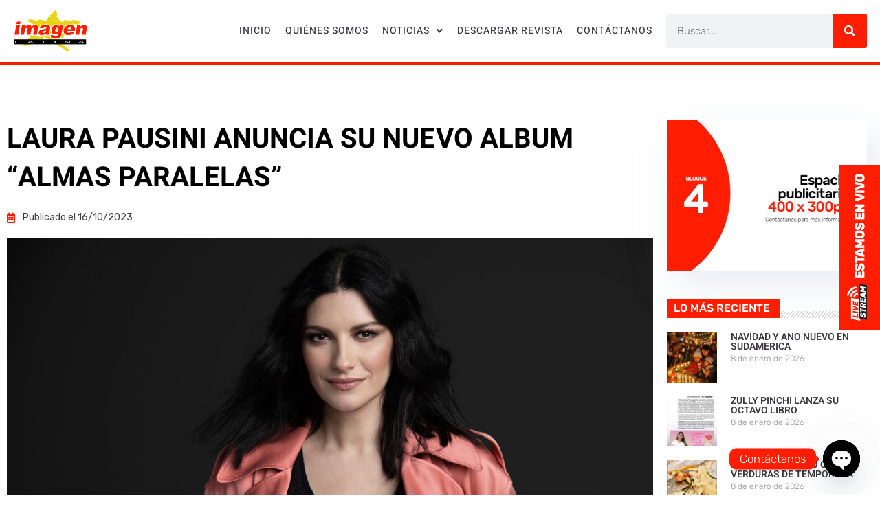

--- FILE ---
content_type: text/html; charset=utf-8
request_url: https://www.google.com/recaptcha/api2/anchor?ar=1&k=6LfN5aEqAAAAAH0us5MlPpUwtGLusRuM4F-1Thn6&co=aHR0cHM6Ly9yZXZpc3RhaW1hZ2VubGF0aW5hLmNvbTo0NDM.&hl=en&type=v2_checkbox&v=PoyoqOPhxBO7pBk68S4YbpHZ&theme=light&size=normal&anchor-ms=20000&execute-ms=30000&cb=sj0ipuylv5vw
body_size: 49343
content:
<!DOCTYPE HTML><html dir="ltr" lang="en"><head><meta http-equiv="Content-Type" content="text/html; charset=UTF-8">
<meta http-equiv="X-UA-Compatible" content="IE=edge">
<title>reCAPTCHA</title>
<style type="text/css">
/* cyrillic-ext */
@font-face {
  font-family: 'Roboto';
  font-style: normal;
  font-weight: 400;
  font-stretch: 100%;
  src: url(//fonts.gstatic.com/s/roboto/v48/KFO7CnqEu92Fr1ME7kSn66aGLdTylUAMa3GUBHMdazTgWw.woff2) format('woff2');
  unicode-range: U+0460-052F, U+1C80-1C8A, U+20B4, U+2DE0-2DFF, U+A640-A69F, U+FE2E-FE2F;
}
/* cyrillic */
@font-face {
  font-family: 'Roboto';
  font-style: normal;
  font-weight: 400;
  font-stretch: 100%;
  src: url(//fonts.gstatic.com/s/roboto/v48/KFO7CnqEu92Fr1ME7kSn66aGLdTylUAMa3iUBHMdazTgWw.woff2) format('woff2');
  unicode-range: U+0301, U+0400-045F, U+0490-0491, U+04B0-04B1, U+2116;
}
/* greek-ext */
@font-face {
  font-family: 'Roboto';
  font-style: normal;
  font-weight: 400;
  font-stretch: 100%;
  src: url(//fonts.gstatic.com/s/roboto/v48/KFO7CnqEu92Fr1ME7kSn66aGLdTylUAMa3CUBHMdazTgWw.woff2) format('woff2');
  unicode-range: U+1F00-1FFF;
}
/* greek */
@font-face {
  font-family: 'Roboto';
  font-style: normal;
  font-weight: 400;
  font-stretch: 100%;
  src: url(//fonts.gstatic.com/s/roboto/v48/KFO7CnqEu92Fr1ME7kSn66aGLdTylUAMa3-UBHMdazTgWw.woff2) format('woff2');
  unicode-range: U+0370-0377, U+037A-037F, U+0384-038A, U+038C, U+038E-03A1, U+03A3-03FF;
}
/* math */
@font-face {
  font-family: 'Roboto';
  font-style: normal;
  font-weight: 400;
  font-stretch: 100%;
  src: url(//fonts.gstatic.com/s/roboto/v48/KFO7CnqEu92Fr1ME7kSn66aGLdTylUAMawCUBHMdazTgWw.woff2) format('woff2');
  unicode-range: U+0302-0303, U+0305, U+0307-0308, U+0310, U+0312, U+0315, U+031A, U+0326-0327, U+032C, U+032F-0330, U+0332-0333, U+0338, U+033A, U+0346, U+034D, U+0391-03A1, U+03A3-03A9, U+03B1-03C9, U+03D1, U+03D5-03D6, U+03F0-03F1, U+03F4-03F5, U+2016-2017, U+2034-2038, U+203C, U+2040, U+2043, U+2047, U+2050, U+2057, U+205F, U+2070-2071, U+2074-208E, U+2090-209C, U+20D0-20DC, U+20E1, U+20E5-20EF, U+2100-2112, U+2114-2115, U+2117-2121, U+2123-214F, U+2190, U+2192, U+2194-21AE, U+21B0-21E5, U+21F1-21F2, U+21F4-2211, U+2213-2214, U+2216-22FF, U+2308-230B, U+2310, U+2319, U+231C-2321, U+2336-237A, U+237C, U+2395, U+239B-23B7, U+23D0, U+23DC-23E1, U+2474-2475, U+25AF, U+25B3, U+25B7, U+25BD, U+25C1, U+25CA, U+25CC, U+25FB, U+266D-266F, U+27C0-27FF, U+2900-2AFF, U+2B0E-2B11, U+2B30-2B4C, U+2BFE, U+3030, U+FF5B, U+FF5D, U+1D400-1D7FF, U+1EE00-1EEFF;
}
/* symbols */
@font-face {
  font-family: 'Roboto';
  font-style: normal;
  font-weight: 400;
  font-stretch: 100%;
  src: url(//fonts.gstatic.com/s/roboto/v48/KFO7CnqEu92Fr1ME7kSn66aGLdTylUAMaxKUBHMdazTgWw.woff2) format('woff2');
  unicode-range: U+0001-000C, U+000E-001F, U+007F-009F, U+20DD-20E0, U+20E2-20E4, U+2150-218F, U+2190, U+2192, U+2194-2199, U+21AF, U+21E6-21F0, U+21F3, U+2218-2219, U+2299, U+22C4-22C6, U+2300-243F, U+2440-244A, U+2460-24FF, U+25A0-27BF, U+2800-28FF, U+2921-2922, U+2981, U+29BF, U+29EB, U+2B00-2BFF, U+4DC0-4DFF, U+FFF9-FFFB, U+10140-1018E, U+10190-1019C, U+101A0, U+101D0-101FD, U+102E0-102FB, U+10E60-10E7E, U+1D2C0-1D2D3, U+1D2E0-1D37F, U+1F000-1F0FF, U+1F100-1F1AD, U+1F1E6-1F1FF, U+1F30D-1F30F, U+1F315, U+1F31C, U+1F31E, U+1F320-1F32C, U+1F336, U+1F378, U+1F37D, U+1F382, U+1F393-1F39F, U+1F3A7-1F3A8, U+1F3AC-1F3AF, U+1F3C2, U+1F3C4-1F3C6, U+1F3CA-1F3CE, U+1F3D4-1F3E0, U+1F3ED, U+1F3F1-1F3F3, U+1F3F5-1F3F7, U+1F408, U+1F415, U+1F41F, U+1F426, U+1F43F, U+1F441-1F442, U+1F444, U+1F446-1F449, U+1F44C-1F44E, U+1F453, U+1F46A, U+1F47D, U+1F4A3, U+1F4B0, U+1F4B3, U+1F4B9, U+1F4BB, U+1F4BF, U+1F4C8-1F4CB, U+1F4D6, U+1F4DA, U+1F4DF, U+1F4E3-1F4E6, U+1F4EA-1F4ED, U+1F4F7, U+1F4F9-1F4FB, U+1F4FD-1F4FE, U+1F503, U+1F507-1F50B, U+1F50D, U+1F512-1F513, U+1F53E-1F54A, U+1F54F-1F5FA, U+1F610, U+1F650-1F67F, U+1F687, U+1F68D, U+1F691, U+1F694, U+1F698, U+1F6AD, U+1F6B2, U+1F6B9-1F6BA, U+1F6BC, U+1F6C6-1F6CF, U+1F6D3-1F6D7, U+1F6E0-1F6EA, U+1F6F0-1F6F3, U+1F6F7-1F6FC, U+1F700-1F7FF, U+1F800-1F80B, U+1F810-1F847, U+1F850-1F859, U+1F860-1F887, U+1F890-1F8AD, U+1F8B0-1F8BB, U+1F8C0-1F8C1, U+1F900-1F90B, U+1F93B, U+1F946, U+1F984, U+1F996, U+1F9E9, U+1FA00-1FA6F, U+1FA70-1FA7C, U+1FA80-1FA89, U+1FA8F-1FAC6, U+1FACE-1FADC, U+1FADF-1FAE9, U+1FAF0-1FAF8, U+1FB00-1FBFF;
}
/* vietnamese */
@font-face {
  font-family: 'Roboto';
  font-style: normal;
  font-weight: 400;
  font-stretch: 100%;
  src: url(//fonts.gstatic.com/s/roboto/v48/KFO7CnqEu92Fr1ME7kSn66aGLdTylUAMa3OUBHMdazTgWw.woff2) format('woff2');
  unicode-range: U+0102-0103, U+0110-0111, U+0128-0129, U+0168-0169, U+01A0-01A1, U+01AF-01B0, U+0300-0301, U+0303-0304, U+0308-0309, U+0323, U+0329, U+1EA0-1EF9, U+20AB;
}
/* latin-ext */
@font-face {
  font-family: 'Roboto';
  font-style: normal;
  font-weight: 400;
  font-stretch: 100%;
  src: url(//fonts.gstatic.com/s/roboto/v48/KFO7CnqEu92Fr1ME7kSn66aGLdTylUAMa3KUBHMdazTgWw.woff2) format('woff2');
  unicode-range: U+0100-02BA, U+02BD-02C5, U+02C7-02CC, U+02CE-02D7, U+02DD-02FF, U+0304, U+0308, U+0329, U+1D00-1DBF, U+1E00-1E9F, U+1EF2-1EFF, U+2020, U+20A0-20AB, U+20AD-20C0, U+2113, U+2C60-2C7F, U+A720-A7FF;
}
/* latin */
@font-face {
  font-family: 'Roboto';
  font-style: normal;
  font-weight: 400;
  font-stretch: 100%;
  src: url(//fonts.gstatic.com/s/roboto/v48/KFO7CnqEu92Fr1ME7kSn66aGLdTylUAMa3yUBHMdazQ.woff2) format('woff2');
  unicode-range: U+0000-00FF, U+0131, U+0152-0153, U+02BB-02BC, U+02C6, U+02DA, U+02DC, U+0304, U+0308, U+0329, U+2000-206F, U+20AC, U+2122, U+2191, U+2193, U+2212, U+2215, U+FEFF, U+FFFD;
}
/* cyrillic-ext */
@font-face {
  font-family: 'Roboto';
  font-style: normal;
  font-weight: 500;
  font-stretch: 100%;
  src: url(//fonts.gstatic.com/s/roboto/v48/KFO7CnqEu92Fr1ME7kSn66aGLdTylUAMa3GUBHMdazTgWw.woff2) format('woff2');
  unicode-range: U+0460-052F, U+1C80-1C8A, U+20B4, U+2DE0-2DFF, U+A640-A69F, U+FE2E-FE2F;
}
/* cyrillic */
@font-face {
  font-family: 'Roboto';
  font-style: normal;
  font-weight: 500;
  font-stretch: 100%;
  src: url(//fonts.gstatic.com/s/roboto/v48/KFO7CnqEu92Fr1ME7kSn66aGLdTylUAMa3iUBHMdazTgWw.woff2) format('woff2');
  unicode-range: U+0301, U+0400-045F, U+0490-0491, U+04B0-04B1, U+2116;
}
/* greek-ext */
@font-face {
  font-family: 'Roboto';
  font-style: normal;
  font-weight: 500;
  font-stretch: 100%;
  src: url(//fonts.gstatic.com/s/roboto/v48/KFO7CnqEu92Fr1ME7kSn66aGLdTylUAMa3CUBHMdazTgWw.woff2) format('woff2');
  unicode-range: U+1F00-1FFF;
}
/* greek */
@font-face {
  font-family: 'Roboto';
  font-style: normal;
  font-weight: 500;
  font-stretch: 100%;
  src: url(//fonts.gstatic.com/s/roboto/v48/KFO7CnqEu92Fr1ME7kSn66aGLdTylUAMa3-UBHMdazTgWw.woff2) format('woff2');
  unicode-range: U+0370-0377, U+037A-037F, U+0384-038A, U+038C, U+038E-03A1, U+03A3-03FF;
}
/* math */
@font-face {
  font-family: 'Roboto';
  font-style: normal;
  font-weight: 500;
  font-stretch: 100%;
  src: url(//fonts.gstatic.com/s/roboto/v48/KFO7CnqEu92Fr1ME7kSn66aGLdTylUAMawCUBHMdazTgWw.woff2) format('woff2');
  unicode-range: U+0302-0303, U+0305, U+0307-0308, U+0310, U+0312, U+0315, U+031A, U+0326-0327, U+032C, U+032F-0330, U+0332-0333, U+0338, U+033A, U+0346, U+034D, U+0391-03A1, U+03A3-03A9, U+03B1-03C9, U+03D1, U+03D5-03D6, U+03F0-03F1, U+03F4-03F5, U+2016-2017, U+2034-2038, U+203C, U+2040, U+2043, U+2047, U+2050, U+2057, U+205F, U+2070-2071, U+2074-208E, U+2090-209C, U+20D0-20DC, U+20E1, U+20E5-20EF, U+2100-2112, U+2114-2115, U+2117-2121, U+2123-214F, U+2190, U+2192, U+2194-21AE, U+21B0-21E5, U+21F1-21F2, U+21F4-2211, U+2213-2214, U+2216-22FF, U+2308-230B, U+2310, U+2319, U+231C-2321, U+2336-237A, U+237C, U+2395, U+239B-23B7, U+23D0, U+23DC-23E1, U+2474-2475, U+25AF, U+25B3, U+25B7, U+25BD, U+25C1, U+25CA, U+25CC, U+25FB, U+266D-266F, U+27C0-27FF, U+2900-2AFF, U+2B0E-2B11, U+2B30-2B4C, U+2BFE, U+3030, U+FF5B, U+FF5D, U+1D400-1D7FF, U+1EE00-1EEFF;
}
/* symbols */
@font-face {
  font-family: 'Roboto';
  font-style: normal;
  font-weight: 500;
  font-stretch: 100%;
  src: url(//fonts.gstatic.com/s/roboto/v48/KFO7CnqEu92Fr1ME7kSn66aGLdTylUAMaxKUBHMdazTgWw.woff2) format('woff2');
  unicode-range: U+0001-000C, U+000E-001F, U+007F-009F, U+20DD-20E0, U+20E2-20E4, U+2150-218F, U+2190, U+2192, U+2194-2199, U+21AF, U+21E6-21F0, U+21F3, U+2218-2219, U+2299, U+22C4-22C6, U+2300-243F, U+2440-244A, U+2460-24FF, U+25A0-27BF, U+2800-28FF, U+2921-2922, U+2981, U+29BF, U+29EB, U+2B00-2BFF, U+4DC0-4DFF, U+FFF9-FFFB, U+10140-1018E, U+10190-1019C, U+101A0, U+101D0-101FD, U+102E0-102FB, U+10E60-10E7E, U+1D2C0-1D2D3, U+1D2E0-1D37F, U+1F000-1F0FF, U+1F100-1F1AD, U+1F1E6-1F1FF, U+1F30D-1F30F, U+1F315, U+1F31C, U+1F31E, U+1F320-1F32C, U+1F336, U+1F378, U+1F37D, U+1F382, U+1F393-1F39F, U+1F3A7-1F3A8, U+1F3AC-1F3AF, U+1F3C2, U+1F3C4-1F3C6, U+1F3CA-1F3CE, U+1F3D4-1F3E0, U+1F3ED, U+1F3F1-1F3F3, U+1F3F5-1F3F7, U+1F408, U+1F415, U+1F41F, U+1F426, U+1F43F, U+1F441-1F442, U+1F444, U+1F446-1F449, U+1F44C-1F44E, U+1F453, U+1F46A, U+1F47D, U+1F4A3, U+1F4B0, U+1F4B3, U+1F4B9, U+1F4BB, U+1F4BF, U+1F4C8-1F4CB, U+1F4D6, U+1F4DA, U+1F4DF, U+1F4E3-1F4E6, U+1F4EA-1F4ED, U+1F4F7, U+1F4F9-1F4FB, U+1F4FD-1F4FE, U+1F503, U+1F507-1F50B, U+1F50D, U+1F512-1F513, U+1F53E-1F54A, U+1F54F-1F5FA, U+1F610, U+1F650-1F67F, U+1F687, U+1F68D, U+1F691, U+1F694, U+1F698, U+1F6AD, U+1F6B2, U+1F6B9-1F6BA, U+1F6BC, U+1F6C6-1F6CF, U+1F6D3-1F6D7, U+1F6E0-1F6EA, U+1F6F0-1F6F3, U+1F6F7-1F6FC, U+1F700-1F7FF, U+1F800-1F80B, U+1F810-1F847, U+1F850-1F859, U+1F860-1F887, U+1F890-1F8AD, U+1F8B0-1F8BB, U+1F8C0-1F8C1, U+1F900-1F90B, U+1F93B, U+1F946, U+1F984, U+1F996, U+1F9E9, U+1FA00-1FA6F, U+1FA70-1FA7C, U+1FA80-1FA89, U+1FA8F-1FAC6, U+1FACE-1FADC, U+1FADF-1FAE9, U+1FAF0-1FAF8, U+1FB00-1FBFF;
}
/* vietnamese */
@font-face {
  font-family: 'Roboto';
  font-style: normal;
  font-weight: 500;
  font-stretch: 100%;
  src: url(//fonts.gstatic.com/s/roboto/v48/KFO7CnqEu92Fr1ME7kSn66aGLdTylUAMa3OUBHMdazTgWw.woff2) format('woff2');
  unicode-range: U+0102-0103, U+0110-0111, U+0128-0129, U+0168-0169, U+01A0-01A1, U+01AF-01B0, U+0300-0301, U+0303-0304, U+0308-0309, U+0323, U+0329, U+1EA0-1EF9, U+20AB;
}
/* latin-ext */
@font-face {
  font-family: 'Roboto';
  font-style: normal;
  font-weight: 500;
  font-stretch: 100%;
  src: url(//fonts.gstatic.com/s/roboto/v48/KFO7CnqEu92Fr1ME7kSn66aGLdTylUAMa3KUBHMdazTgWw.woff2) format('woff2');
  unicode-range: U+0100-02BA, U+02BD-02C5, U+02C7-02CC, U+02CE-02D7, U+02DD-02FF, U+0304, U+0308, U+0329, U+1D00-1DBF, U+1E00-1E9F, U+1EF2-1EFF, U+2020, U+20A0-20AB, U+20AD-20C0, U+2113, U+2C60-2C7F, U+A720-A7FF;
}
/* latin */
@font-face {
  font-family: 'Roboto';
  font-style: normal;
  font-weight: 500;
  font-stretch: 100%;
  src: url(//fonts.gstatic.com/s/roboto/v48/KFO7CnqEu92Fr1ME7kSn66aGLdTylUAMa3yUBHMdazQ.woff2) format('woff2');
  unicode-range: U+0000-00FF, U+0131, U+0152-0153, U+02BB-02BC, U+02C6, U+02DA, U+02DC, U+0304, U+0308, U+0329, U+2000-206F, U+20AC, U+2122, U+2191, U+2193, U+2212, U+2215, U+FEFF, U+FFFD;
}
/* cyrillic-ext */
@font-face {
  font-family: 'Roboto';
  font-style: normal;
  font-weight: 900;
  font-stretch: 100%;
  src: url(//fonts.gstatic.com/s/roboto/v48/KFO7CnqEu92Fr1ME7kSn66aGLdTylUAMa3GUBHMdazTgWw.woff2) format('woff2');
  unicode-range: U+0460-052F, U+1C80-1C8A, U+20B4, U+2DE0-2DFF, U+A640-A69F, U+FE2E-FE2F;
}
/* cyrillic */
@font-face {
  font-family: 'Roboto';
  font-style: normal;
  font-weight: 900;
  font-stretch: 100%;
  src: url(//fonts.gstatic.com/s/roboto/v48/KFO7CnqEu92Fr1ME7kSn66aGLdTylUAMa3iUBHMdazTgWw.woff2) format('woff2');
  unicode-range: U+0301, U+0400-045F, U+0490-0491, U+04B0-04B1, U+2116;
}
/* greek-ext */
@font-face {
  font-family: 'Roboto';
  font-style: normal;
  font-weight: 900;
  font-stretch: 100%;
  src: url(//fonts.gstatic.com/s/roboto/v48/KFO7CnqEu92Fr1ME7kSn66aGLdTylUAMa3CUBHMdazTgWw.woff2) format('woff2');
  unicode-range: U+1F00-1FFF;
}
/* greek */
@font-face {
  font-family: 'Roboto';
  font-style: normal;
  font-weight: 900;
  font-stretch: 100%;
  src: url(//fonts.gstatic.com/s/roboto/v48/KFO7CnqEu92Fr1ME7kSn66aGLdTylUAMa3-UBHMdazTgWw.woff2) format('woff2');
  unicode-range: U+0370-0377, U+037A-037F, U+0384-038A, U+038C, U+038E-03A1, U+03A3-03FF;
}
/* math */
@font-face {
  font-family: 'Roboto';
  font-style: normal;
  font-weight: 900;
  font-stretch: 100%;
  src: url(//fonts.gstatic.com/s/roboto/v48/KFO7CnqEu92Fr1ME7kSn66aGLdTylUAMawCUBHMdazTgWw.woff2) format('woff2');
  unicode-range: U+0302-0303, U+0305, U+0307-0308, U+0310, U+0312, U+0315, U+031A, U+0326-0327, U+032C, U+032F-0330, U+0332-0333, U+0338, U+033A, U+0346, U+034D, U+0391-03A1, U+03A3-03A9, U+03B1-03C9, U+03D1, U+03D5-03D6, U+03F0-03F1, U+03F4-03F5, U+2016-2017, U+2034-2038, U+203C, U+2040, U+2043, U+2047, U+2050, U+2057, U+205F, U+2070-2071, U+2074-208E, U+2090-209C, U+20D0-20DC, U+20E1, U+20E5-20EF, U+2100-2112, U+2114-2115, U+2117-2121, U+2123-214F, U+2190, U+2192, U+2194-21AE, U+21B0-21E5, U+21F1-21F2, U+21F4-2211, U+2213-2214, U+2216-22FF, U+2308-230B, U+2310, U+2319, U+231C-2321, U+2336-237A, U+237C, U+2395, U+239B-23B7, U+23D0, U+23DC-23E1, U+2474-2475, U+25AF, U+25B3, U+25B7, U+25BD, U+25C1, U+25CA, U+25CC, U+25FB, U+266D-266F, U+27C0-27FF, U+2900-2AFF, U+2B0E-2B11, U+2B30-2B4C, U+2BFE, U+3030, U+FF5B, U+FF5D, U+1D400-1D7FF, U+1EE00-1EEFF;
}
/* symbols */
@font-face {
  font-family: 'Roboto';
  font-style: normal;
  font-weight: 900;
  font-stretch: 100%;
  src: url(//fonts.gstatic.com/s/roboto/v48/KFO7CnqEu92Fr1ME7kSn66aGLdTylUAMaxKUBHMdazTgWw.woff2) format('woff2');
  unicode-range: U+0001-000C, U+000E-001F, U+007F-009F, U+20DD-20E0, U+20E2-20E4, U+2150-218F, U+2190, U+2192, U+2194-2199, U+21AF, U+21E6-21F0, U+21F3, U+2218-2219, U+2299, U+22C4-22C6, U+2300-243F, U+2440-244A, U+2460-24FF, U+25A0-27BF, U+2800-28FF, U+2921-2922, U+2981, U+29BF, U+29EB, U+2B00-2BFF, U+4DC0-4DFF, U+FFF9-FFFB, U+10140-1018E, U+10190-1019C, U+101A0, U+101D0-101FD, U+102E0-102FB, U+10E60-10E7E, U+1D2C0-1D2D3, U+1D2E0-1D37F, U+1F000-1F0FF, U+1F100-1F1AD, U+1F1E6-1F1FF, U+1F30D-1F30F, U+1F315, U+1F31C, U+1F31E, U+1F320-1F32C, U+1F336, U+1F378, U+1F37D, U+1F382, U+1F393-1F39F, U+1F3A7-1F3A8, U+1F3AC-1F3AF, U+1F3C2, U+1F3C4-1F3C6, U+1F3CA-1F3CE, U+1F3D4-1F3E0, U+1F3ED, U+1F3F1-1F3F3, U+1F3F5-1F3F7, U+1F408, U+1F415, U+1F41F, U+1F426, U+1F43F, U+1F441-1F442, U+1F444, U+1F446-1F449, U+1F44C-1F44E, U+1F453, U+1F46A, U+1F47D, U+1F4A3, U+1F4B0, U+1F4B3, U+1F4B9, U+1F4BB, U+1F4BF, U+1F4C8-1F4CB, U+1F4D6, U+1F4DA, U+1F4DF, U+1F4E3-1F4E6, U+1F4EA-1F4ED, U+1F4F7, U+1F4F9-1F4FB, U+1F4FD-1F4FE, U+1F503, U+1F507-1F50B, U+1F50D, U+1F512-1F513, U+1F53E-1F54A, U+1F54F-1F5FA, U+1F610, U+1F650-1F67F, U+1F687, U+1F68D, U+1F691, U+1F694, U+1F698, U+1F6AD, U+1F6B2, U+1F6B9-1F6BA, U+1F6BC, U+1F6C6-1F6CF, U+1F6D3-1F6D7, U+1F6E0-1F6EA, U+1F6F0-1F6F3, U+1F6F7-1F6FC, U+1F700-1F7FF, U+1F800-1F80B, U+1F810-1F847, U+1F850-1F859, U+1F860-1F887, U+1F890-1F8AD, U+1F8B0-1F8BB, U+1F8C0-1F8C1, U+1F900-1F90B, U+1F93B, U+1F946, U+1F984, U+1F996, U+1F9E9, U+1FA00-1FA6F, U+1FA70-1FA7C, U+1FA80-1FA89, U+1FA8F-1FAC6, U+1FACE-1FADC, U+1FADF-1FAE9, U+1FAF0-1FAF8, U+1FB00-1FBFF;
}
/* vietnamese */
@font-face {
  font-family: 'Roboto';
  font-style: normal;
  font-weight: 900;
  font-stretch: 100%;
  src: url(//fonts.gstatic.com/s/roboto/v48/KFO7CnqEu92Fr1ME7kSn66aGLdTylUAMa3OUBHMdazTgWw.woff2) format('woff2');
  unicode-range: U+0102-0103, U+0110-0111, U+0128-0129, U+0168-0169, U+01A0-01A1, U+01AF-01B0, U+0300-0301, U+0303-0304, U+0308-0309, U+0323, U+0329, U+1EA0-1EF9, U+20AB;
}
/* latin-ext */
@font-face {
  font-family: 'Roboto';
  font-style: normal;
  font-weight: 900;
  font-stretch: 100%;
  src: url(//fonts.gstatic.com/s/roboto/v48/KFO7CnqEu92Fr1ME7kSn66aGLdTylUAMa3KUBHMdazTgWw.woff2) format('woff2');
  unicode-range: U+0100-02BA, U+02BD-02C5, U+02C7-02CC, U+02CE-02D7, U+02DD-02FF, U+0304, U+0308, U+0329, U+1D00-1DBF, U+1E00-1E9F, U+1EF2-1EFF, U+2020, U+20A0-20AB, U+20AD-20C0, U+2113, U+2C60-2C7F, U+A720-A7FF;
}
/* latin */
@font-face {
  font-family: 'Roboto';
  font-style: normal;
  font-weight: 900;
  font-stretch: 100%;
  src: url(//fonts.gstatic.com/s/roboto/v48/KFO7CnqEu92Fr1ME7kSn66aGLdTylUAMa3yUBHMdazQ.woff2) format('woff2');
  unicode-range: U+0000-00FF, U+0131, U+0152-0153, U+02BB-02BC, U+02C6, U+02DA, U+02DC, U+0304, U+0308, U+0329, U+2000-206F, U+20AC, U+2122, U+2191, U+2193, U+2212, U+2215, U+FEFF, U+FFFD;
}

</style>
<link rel="stylesheet" type="text/css" href="https://www.gstatic.com/recaptcha/releases/PoyoqOPhxBO7pBk68S4YbpHZ/styles__ltr.css">
<script nonce="HOmRNK1o1itXyrzaHiDRhg" type="text/javascript">window['__recaptcha_api'] = 'https://www.google.com/recaptcha/api2/';</script>
<script type="text/javascript" src="https://www.gstatic.com/recaptcha/releases/PoyoqOPhxBO7pBk68S4YbpHZ/recaptcha__en.js" nonce="HOmRNK1o1itXyrzaHiDRhg">
      
    </script></head>
<body><div id="rc-anchor-alert" class="rc-anchor-alert"></div>
<input type="hidden" id="recaptcha-token" value="[base64]">
<script type="text/javascript" nonce="HOmRNK1o1itXyrzaHiDRhg">
      recaptcha.anchor.Main.init("[\x22ainput\x22,[\x22bgdata\x22,\x22\x22,\[base64]/[base64]/[base64]/[base64]/[base64]/[base64]/KGcoTywyNTMsTy5PKSxVRyhPLEMpKTpnKE8sMjUzLEMpLE8pKSxsKSksTykpfSxieT1mdW5jdGlvbihDLE8sdSxsKXtmb3IobD0odT1SKEMpLDApO08+MDtPLS0pbD1sPDw4fFooQyk7ZyhDLHUsbCl9LFVHPWZ1bmN0aW9uKEMsTyl7Qy5pLmxlbmd0aD4xMDQ/[base64]/[base64]/[base64]/[base64]/[base64]/[base64]/[base64]\\u003d\x22,\[base64]\\u003d\x22,\[base64]/[base64]/Dp8KPwrHDiMOzwr7Dl8K2MS0Dw48hCcOlIlnDj8KSw5FSw43CicOdEMOBwr7CkGYRwp3Ck8Oxw6lvNgxlwrvDocKidwlZXGTDtcO2wo7DgyZvLcK/wojDncO4wrjCicKELwjDuGbDrsOTIcOyw7hsenE6YTvDtVpxwoHDhWpweMOXwozCicOdajsRwp0mwp/[base64]/w6JsT8KkIwDCusOuB8KtwoTDs8OQwqgxV3/[base64]/DrifDkAXDg3PCvMOOwq3DicOSGsO2C8Otwot3cklsV8K0w7HCmcKTYMOzHWJid8Odw5UWw4rDkElowrvDn8OwwpE/[base64]/wpfDv1I8SsO4Dhkpw6HCn8OPbMOMNlnCqcOTGsKwwpbDs8OIPiJbZHM7w5jChzEAwpPCoMOTwpXCl8OMM3vDjTdQBHU9w6/Dq8KsfR1QwrDDr8KaXTsWaMKXbR8Aw5ZSwrFBMsKZw7t9w7rDj0XCpMO0bsOuCEVjNhgTJMOgwrQNEsOHwpYTw4wjS21ow4DDvGAdwo3Dg0jCoMKFBcKmw4JvXcOaQcO6ZsO4w7LDu1BvwpXCqcKrw5s2w5jDmMOVw4DCrUXCgcO/w7EbNzTDgcKMcR9AIcK+w4E3w5MyGBZmwrkTw7hmYCrCgScCPcKPP8KoT8KNw54SwokVwqvDjTsrQmjCrHs/w78uBQhAaMKkw6/[base64]/D8O+R3B2woR5wpohaXk0wqJfw5PCuCEYw7h0VsOOwpXDpcOqwrBAQ8OYYyVjwqUtYMO+w4PDrQLDnl4PGC98wpAAwp7DpsKjw6LDicKdw5bDgMKlQsOHwoTDnE0YEcKyQcKTwqhaw7DDjsOwfljDl8OnHhvClMOOcsOWJwtzw4TChi/DhFnDucK5w53DqcKXW1REDcKyw4t1QWFawovDhSo5V8K4w7nCucKiHUPDgyJDbDnCpCzDl8KLwqvDoCHCpMKPw43CskfCsxDDh2kWbMOcP2I4MmPDgg1LWUguwo3Ct8OCNn9EZRnCn8Kbw50XEHEVdg/DqcOHwqHCssOyw5HDsAjDvcO8w7rCllddwrDDn8O7woDCnsK0VWHDoMKpwp1Xw40WwrbDusOHw7Nbw6lOMicCMsODBzPDjirCnMOPccOWNsKrw7rDm8O7McOFw41ACcOWH0LDqg8xw5F1WsOcAcKZaRVEw5UWOcOzF0DCkcOWNATDt8KJN8OTbW/Cumd4MR3CvzfDu2J8csOGR0tDw57DnxXCucOFwr4iw70+wrzDqsOPwpsAYmLCu8OGwrrDsjDDk8KtJcOcw5PDqWjDj03Du8K9wojDkR5DQsKDYiXDvjnDnsOIwofCpjIwKm/CoHbDmsOfJMKMw47DrSLCrVTCmVxlw4rCvsK1VHbDmgw6ZTHDu8OmVMKOVnTDoBrDm8K6WcOqMsOsw4/DrH0Ew43DtMKRMy4mw7jDnwrDtkd6woVqwpTDmUFxFQLCiyzCuiBpD1bDjFLDqV3Ck3TDgQM0RCRjIGzDry0+FEwmw7VuUcOnAAocb3DCrlpdwpcMbsOte8OnRGl1aMOjwoHCrmZoU8KZSsOTSsOMw7ogw55Vw7TCm2cFwppuwo7DvCXCh8O9CH/Cshwcw5jChcOMw51Gw5Raw6l/MMKSwpRfw43Dmm/Dj3A+YARUwq/CtcKnTsOYScO9Y8Oiw7DCiHLCjHrDncO0ZHVTRQrDjlx5aMKjGhV/NMKYC8KGa0lDMBsYd8KVwqY/woVUw7nDnsKUHMODwoUQw6jDiGdQw6VIfMKswoAcOGcvw59RecOiw4IFHMKOwrvDq8KVw5ghwrsawqlRc0VDGsO5wqgEHcKkw5vDg8KEw6sOIMK/WkhQwqJgWcKbw7HDvSUXwrbCt2pTwrAHwr7DlMO4wqHCssKOw6fDiBJMwovCoBoFFiDCvMKEw6EhDmlsDS3CqQfCu0pdwoJ6w7zDu3whw57Cgw3Doj/CpsKtZgjDl03Drz5mfDXChsKORlxpwqXDslLCmhbDnk5Pw7PDisOCwovDlmwkwrYxQsKVGcKyw7/[base64]/DksOwIcKbw6bCscO7cw8qw6TCu2/[base64]/[base64]/CmWUwwpTDv8OrWCXDosOKwp8Qw6bDv2rCnl/[base64]/wrh0w69NegFCCzHDssOlBMOsLWZLMMO/w45hwqvDkHDDr1gNwpDCl8O2GMOvTGDDlgIvw5Bywq/Cn8KXcB7DuiZfF8KCwozCr8OZHsO4w6HDu3/[base64]/CmnsAUsKyw7vDm8O5PMK0w4ErwoLCj8K8G8KxwrvDv2zCo8OWYktcFFZ4w5zCrEbCrsO0woUrwp7CksKZw6DCscKIw6x2LCAdw48twqRoLjwmecKWLFDCoDdWdcO9wrkLw4hIwpjCnyDCi8KkMnXDjMKRwqJIw4YzHMOQwonCp0BfIMK+wogcSFfCpBJ2w6vDtR/DncKcC8KjVsKfFcOqwrg6wrvCl8OFCsO8w5LCusOlflsRw4B7wqzDh8ObUMOWwqR+wp3DvsKOwrkHZl7CjsKqd8OZPMOLR0V2w5BudlsBwpHDl8KNwqpJbsKoDsO+KMKvwqLDl07CliBbw6LDtsOVw6/[base64]/CqHHDgcKxCMKBwpkSSzo8KsOXXcKkI2nCsU9Iw7Q6bXtvw5HCgcKEYwDCo2nCpsODOE/DucOQbxt6G8OGw7fChxxzw4XDncKJw67Dp0w2d8OmPAgjcys/w5AXUXNbQcKMw4FPMnV8eBjDgcK/w5PCi8KjwqFUZhI8wqDCijvDnDXDicOQwr4bTcO+OVZew4FCGMKhwpkGNsOsw5AGwpHDqFXDmMO2I8OcTcK/McKOWcKza8O5wpocNCDDqkTDjigCwp5rwqYdM3FnFMOBPMKSDsOOLsOKUMOkwpHDh0/Ct8KowpwocsObacOJwpo8d8KMAMO2w67DlTcOw4cGajjDhcKIbMOXC8O7wrF3w7/Ct8OXFDRvf8KQfMO9VMKOcgBbMcKBw4jCoDXDj8O/wp9WTMK3O31pWcOuwpHDgcOxUMKiwoYGJ8O8wpFeVHDClhHDkMKuw48yYMKhwrIFKA5Aw7ksDMODOMONw6sNPMK5MDE/wrDCosKbwrJRw4zDj8OpCU3ComjCpGkPesKTw6cywqDColMlbW8yMGw9woIGIHpTIcOnKlcdMnDCisKoHMKtwp/[base64]/ClMO5EcOjw5x7w4bDg3oWJ3cfEMKQH3vCusKgw7oAOMOYwo9uCTwTw57DusOMwojCqMKaDMKNwp0rd8KkwqXDgjDCg8KhC8K4w64nw6PCjBoIaFzCqcKCDW5PJsOWDhlOEFTDigPDrsKbw7/[base64]/CrG4WJx/[base64]/DhsOAw4XCgwbCosKOw6p5TjfDksKmNMKbAMKRbApVCjBNBgfDvsKew6vChTzDgcKFwoJGXsONwp96FcKdFMOgAcOmLn7DiBjDisK4MEPDhcKBHmV9dsO/NApvFcOxOQ/[base64]/CksKlK8OrBmthJMO0w4UNNMKcw4PDocKuw6NRK8OGwq1SLW1YTMO5T0bCtMOuwrVqw5xSw5fDosO1X8KPblrDr8OCwrckaMK/fHlrIsK1GQZRZRMdS8K7cHTCvC/CgSBfKQPCq1Jtw6lcw5Qsw5fCusK0wq7CpsKXUcKULU/Dg3fDsxEEPsKbXMKJZgMxw67DrQtIXcOKwo5Uw60Vw5JzwqgMwqTDt8O7VMOyY8KnZTEpwq5cwpovw6LDqCl5M3LCqX1JOhFkw69FbRgAwosjHTnDjMOeCAAQSm40w7/DhhpIR8Kzw4kxw5vCr8OpLghow5bCjDluw4gyM3zCoWEwH8Oqw5Aww4TCscOpc8O6NQHDpWxiwpnCg8KdS30Hw4LClEITw5PCiAfDhsONwrMxAsOSwrtWX8KxNwfDsmoTwqJPw6EwwrzCvDXClsKdF03Doh7Do1vDux/CgUVcwq81R2XCgGrCpUghBMKJw4HDmsKqISLDokJfw4DDt8Osw7BsK2rCq8KzesKkf8Kwwpd6Q03Cr8KVMzzDqMK6WHdrY8Kuw5PCohXDiMKVwojCoXrChhIqw7/DoMK4dMKsw6LCnMKow4bCgWbDhlEeN8OmSkLChl7CinRYWsOEchcrwqgXPmsILcKfwprDpsKKY8KfwojDtgEQw7c7w7nCoErDq8Oiwpcxw5XDizLCkDrDuHgvccK/eBnCtQbDtGzCt8Oew7h2w5LCgMOIKAPDjzpFw59dVcKaIxbDpT0gXmnDl8KaeFNdwpR7w5RgwrEywopycMK7CsOEw4Y4woQ5AMKgQsOEwrs/[base64]/[base64]/DoMOnbnvCtX/DgnzDlsK7HsKUwoFACyzCqEfCqcOvwqLDs8KUwrjCsWjCjsOLwq7DkcORwobCtcOjOcKrf1Q5FB/CtMORw6vDghhCeBZFPsOgIRR/wp/[base64]/XXQ1KsKdw7jDl8KmwqDCjMOVw7sdwqwHMzEhf2/Cuh9Vw70qJcOBwpfCqRHDocKrAxTCl8KYw6zCp8OVBcKMw73DrcOqwq7CmUbDmT8+wrvCtMKLwqN5w6Buw4TCrsK8w6Zne8KNGsONbcK7w6bDnHs1ZEEww6nCoCwhwp/Cs8Oow4VhM8Knw4pTw4rCrMKbwphXw78WNwJFM8KIw7AfwoFOamzDucKBCiIlw5A+C23CtcOvw49le8OcwqjCkDJkwrFOw7jComvDkmdiw6TDqUExRGR8AjZAUsKUw6ouwpg2QcOewrAqwp1oUwbCkMKEw7lAwphYV8Oow6XDuAcOwp/DnkHDnC97ZnY5w4YpR8KvIMKGw54fw5MSLsKzw5DCiWPCnBnDtMOqw4zCl8OlbCLDp33Csz5cwoMZw6FlLlc+wrLDvcObPlR2ZcO+w5NyNyIpwppMOmvCuAVMQsO9w5QfwpVVesK/[base64]/DtnIUwpNIwp8Hw69twp/CpwTDoBvDjg9Ew7Qfw6QWw63Di8KIwojCt8KvEEvDjcONXConw5ZSwpRPw5NOwq8lPnAfw63DksOIw6/CvcK3woR/UmBuw4p/QlfCmsKjwrTDtMKxwrEPw5IKI1NRBQ94OGx5wp0Tw4rCi8Khw5XCoBTDn8Orw5DDgyE+w5szwpAqwo7CiCrDnMKqwrXCl8OGw5nClR8QdsKiVcK7w592eMKiwovDksODI8Opd8KcwrjCoGomw7MPw6DDl8KdLsOkF3zCmsOqwrdUwqLDisObw4/Dn1UZw7PDjMO9w4wyw7fCuVBuwpVcKsOlwp/Dp8KKESfDvcOfwq1ndMOwZ8OewpLDhGrDgh8wwo3DliZ7w6glOMKHwqdGLMKzaMKZNUhtw49IYsOlacKDJMKgRsKfecKtZTt+wo9QwrzCosOCw6/CqcKZGsOIacKFV8KEwpHDgAFiG8OtYcKJGcKWw5E9w67DhSTCjTVyw4BQY3bCngVQYHzClcKow4IdwoI2BMOJQcKJw6vDs8KbOFzDgcOAWcO/WAs7CsOPcXx9AMOtw6Ikw7PDvz7CgTXDhAdLE1EdZcKTwpjCt8K6f33Dh8KtJMOpJsO/wqbDgggCRxV0w4vDqMOkwol9w4rDkXfCuRTDmHFEwqjCqUvDgRrDgWUGw5IIA19DwonDmDPDvsO0w77CmwbDsMOmNsOwNMKGw4UhRUECwrpfwqwRFhrDolnDkGHCjxHDrSXCvMKed8OAw4kjwoHDlk/Di8K/[base64]/Ch8OuOW/[base64]/CgsKZwpg0w6PDrsO9fcKYw7NtwoA7QCDDiMKOw50/[base64]/[base64]/CjcKbwp9tHVXCrsK8w5DCjsK/[base64]/[base64]/[base64]/[base64]/CuxrClcOkF3AUw6HCrsOywozCsh4Qw6Q1wpbDojjDjCUowqnCn8OCLsOJIcKuw4ZEVsKvwo81wp/CtMKOThAZP8OaMcK7w5HDpWwnw4kRwrjCrWLDrHQ2CcKTw5piwokkXHDDgsOMaEXDknxaS8KDMlrCuWXCj0bChANUDMOfCsOvw47CpcK8w7nDgcKGfsKpw5fCk03DoW/DpjtbwoM6wpNjw4grOsOVw6fCjcOEDcOow7jDmSbDtcO1eMOFwrPDv8ORw7jCisOHwrhQw4gCw6dVfCvCkgrDklUhccKDCsObbsKvw73DgTVjw6lMbxfCjkYkw4cBBSnDi8KbwqTDhcKNw4/CgTN8wrrCncO1H8KUwo1mw4EZDMKXw7ZZO8KvwojDh1vCiMKUw5fCrxQ1PMKXwpVPPzDDp8KTD1nDn8OdBl1ucSPDgA3Cs1U2w6U0asKhc8Orw7nCmcKAKmfDmsOFwqfDqMK9w5tww5AKZMKQw4nDhsKnwprChUHCscKoeDFbSC7DmsO/wqR/Dxgqw7rDshpsGsOzw5c0aMKSbnHCvwnCuW7Dv2U2CW3DqcOow6IRO8OeMG3CqcKCTi5IwpTDosObwrTDhmLCmHJKwpFxbMKLO8OPSzo0woHDqSnDh8OeJEDDgGMJwonDs8K6wrYkD8OOV0bCvcKaRj/[base64]/DrGDCoWjCk0tCM8KwM8KFXMOrO8OCZMOcw44FLHR1HgrCq8O2ORnDvsKZwoXDjx3ChcOGw4B+Rl/Dq2/CtVkgwoE+WMK7Q8Oywp1nUU9AdcOPwrdbH8Kwdj/DhwDCuQMiF2w4QsKjw7pnIsOvw6ZSwp9awqbCswhEw51hXDXCksONdMOVXyLDpypaWkvDu3TDmcK4dcOKFSBbFmzDhcOPwpzCsn/CmjgSwoHCvT3ClMKQw5jDqsOUPMKHw4fCrMKKfBQSHcK+w4HDs09IwqjDkk/DqMOiMnjDlw4RbUJrw43DqljDk8OlwrzDrz1owpN5wohSwodgL1jCkVXDkcKKwpvDtMK3RsKvQmFGfzXDisOMABfDpV4ewoXCslB6w5YuAkFdWQ14wqfCvcKGD1U/w5PCpiVdw5wvwq/ClsORWQ/DjcK6wr/[base64]/[base64]/[base64]/DshBifEPCmMKIw6VUVMKLwoYnwrIsIsOJSBc+NsOuw7RvH3xJwpsJR8O3woErwot5LcOyTRXDmcOMw4Aew5fCtcOZBsKvwpp1SMKVQmjDuXzCkBzChVpqwpYGXw8OBB/DlCQCM8O5wrxxw5/Cn8KHw7HDhF0HKsO9fsONYWJUDcOlw6wMwozCkG9Ywppjw5BDwqLCvEALBUsrBMKjwpTCqATCp8KfwrjCugPCk2fDimUUwpzDjR5/w6DDiCMJMsOoO3FzBcK5W8OTHS7DgcK/KMOkwqzDjsKCGxhiwrp2UkpSw7xgwrnCj8OUw5LCkR7DpMK1wrZdEsO7EE3CmsOxLWJ3woTDgH3Dv8K2CcK7dmNvET/DsMOhw5DDuTTDpDzDk8OYw6tHOMK2w6HCvCPClnRKw6UxUcKww7XCgcO3w7fCjsODPz/Dp8KeRhvDpRwDGsKfwrcGImhBIzQRwptXw7AwUnt9wp7Du8OgdFLCkSM4b8OschjDgsKJesKfwqQ1GXfDmcOGYUjCq8O+LX1PQcObCsKEEsKbw6/ChsOqwoh6JcOJEcO5w4ENM1XDqMKCf1rCsxdgwoMawrNuF3zCm2N8woANbkPCjifCgcOgwpoUw6AiWcK/EsKcVsOsbcOZw5/[base64]/Co8KoeBsEw7rDtDXDmMKnwpbCsD7CnGspdmdXw7rDvDPDrkB0fcOoW8OTw4g2OMOtw7TCrcK/EMOlN2xSHCwmasKuQcKZwrV7H0/CkcOZwqRoLx0Kw4wOTxbCgEHDvF0fw6/DtsKwEhPCiwAzc8OcIMKBw4XDslYcw4kXwp7Clhs5U8Onw5TDmcKIw4zDjsKowqFaEcK/wp4Dwo7DiBokXkIkEcKNwojCsMOowp7CksOJFU0rVWxoJMK2wpRNw6V0wqfDocOUw4LCo0h3w5JjwrXDi8OZw6jCgcKfIzMgwosRSxU+wrLDkB9lwoFQwoLDn8Kuw6F0M2o9SMOLw4dAwrU5ZDJTRcO6w7E2WVUYR0zCnnDDowIYwpTCphjDoMOJAV5vbsKawpjDni/Cly8ILSbDocOCwpA6wr1xf8Kaw7jDisODworDicOZwpTCgcKeIMOTwrvCpSbDpsKrwqEQcsKGI1N4woTCv8OowpHCqjrDn39+w6fDtHY1w6QZw73CkcOtaCrCjsOVwoFSwpHCnTYfGRXDiWvDs8KiwqjClcO/OcKcw4JCIsOTw6LDksO6ZBXDqF3DrlxYwrXCgC7CpsKdWS4eexzCv8O+Z8OhehrChHPCoMONwr8awr3CqgzDpE18w67DuUXDpDjDnMOGW8KSwozDv2U9DlTDqUg1AsOLQMOqW1IrAlfDhGpETkbCphEbw5dQwqfCqMOyV8OTwp/[base64]/CuMKqDsOLwpEFSVnDjgLCrMO9c8OgBjASw5HCusKxw6kAGMO6w4NdasOyw7d1fcKGw41gCsKUbR8awotow73CjMKkwqLCksOvb8O1wofDm196w5HCjFDCh8KxasKBMMONwowQB8KGBMKWw5EtUMOiw5zDjsK5FFgKwqtNC8OCw5Vlw5B6wrDDsj/[base64]/CvW/[base64]/[base64]/wpbDlsK+csOlwqHCnhYbwr/Dp2B3DMOawpbCg8OUEcKZAsO9w5FEWcKBw4FBUsOmwrjCjxnCg8KCJ3rDp8KtRMOcIsKEw6DDlsO6MRLDqcOgwo7CmsKBWcKUwpDDjsOxw792wpQ6LRUrw7xEbnUYQT3DomDDmcOQP8KFZsO/w7swWcO+MsK7wp0TwobCksK7w5LDng/DrMOVe8KZfSxyRELDt8OwBcKXw6vDj8KPw5Vww6zDozgCKnTDgCY8TXA0GHZCw5U1PsOww5NKHwHCpj/DvsOvwrRJwpZCOsKLNXTCqSsUd8O0WD5dw5jCi8OEacOEf3AHw6xyLizCgcOVSV/Dgm8Xw6/CvsK/w615w4bDoMOCQcOyMFTDpnfCsMKOw6rDt04EwoLCksOlwpXDjCoEwo5Pw58FZMK7M8KMwpvDunVpw7wpwpHDiXkpw4LDscKXXTLDg8KHOcOcCUhJKn/DgXZvw6PCpsK/[base64]/w646JwPDrHzDksOjwp3DrsOswrVUeH/DscO7JHTDtRBaGXpJAMKrNcK4WMKJw77CgTnDoMOZw7HDoG4mDnRuw6fCrMKiFsO7O8K2w7ggw5vCv8KPZMOgwrl5wrbDjCwwNwhbw4/DhXwqIcO3w40qwrjDu8O6ZhlCOMKjKXTDv2bDqsOHVcOaZTbDusOXwoTClUTCqcKFUDEcw5lNHDHCq3EwwrheGcODwrt6UMKmeC/Chzkbw7wMwrLCmzh2wppzKcOHVEzDognCvS1aDWRpwpR2wrXCllZMwqREwr9lXhjCm8OSGcOFwrzCnlMcWAFuTgbDrsOLw5PDjsKbw6hcfcO/b3QpwpXDjyp1w4nDssK+TSDDosKvwrEeOwLCihhRw5MZwpjCmEwzTMO1RX9ow7onN8KEwrVYwq5BWsKBQMO1w65gUwjDqlXCmsKKKsOZDcKNKMKQw6PCjsKowq0Iw7/DrGYjwqrDj1HClTZIw4k3CcKWHA/CmMO/w5rDj8OLYsKPdMK/[base64]/[base64]/fsKuw4hQY8KcdSbDicONwrNfQcOhw4HCpDDClwUgwpkTwrJkecKDL8K6IxTDim5HdsKnwpzDtcK0w4XDhcKpw4nDrCrCqnnCoMK4w6/CkcKcw7rCoinDgsOHCsKPdyTDnMO/wqvDrsOlw7PCg8OEwpU1bcKewpVKTBQKwqAvw6YpUMKlwqzDlU/[base64]/VUXClMO1woMfw53DtG9JA8KfDMKnAcK+bS1bFMKNWsOGw41HdC3Do1/CrcKra3JJOS5Vw4QhesKYw5Y8wp3Dkm1BwrHDkiHDmsKJw67DnALDnBvDoBp8wr/DojMzZsOeCHTCsxHCqsKuw5k9FhVSw6oRIcOXccKTG3wMNQbCvE/[base64]/CqMOqCAktHl5yw4HDj3NtwobCj8OYVsKcJnIowpMQO8Klw5/CrMOEwonCqcOPT1JXLAxleFxHwqfCrwVdf8OJwrw6wod6ZcKsHsKiPMKxw5XDmMKfA8OewrPCrMKow5oww4gQw6k2EsK2YSRdwoXDs8ONw7zCh8Ogw5jDt2/CrSzDlcOLwrVuwqzCvcKlQMKcw5dxfMONw5rCg0AdKsKIw7kkw5Mcw4TDpcKbw6U9DcKLUsOlwofCiHrDiXDDq3QjXDV8MUrCtsKqEMOqIWxjNG7DrnBmIAVCw4E9IArDim4xfVvCtA9dwqdcwrx/JcOsacO7wrfDg8OKV8K3wrc9EjBDZ8KfwrLDhsOtwqIcw6gBw4jCqsKPZsOiwoYkZsK+wrwtw5jCiMO8wo5vLMKbB8O9VMKiw74bw7csw7sFw6/[base64]/[base64]/[base64]/w7oJwo4uRsOuO8OWNyMhwrTCtMKcwqbCoBZrw6Edw5zCtcKpwpENSsOow6fDoDTCiRjDmcKyw61PFsKHwqASw5fDjMKcw4/CpzrCoCIrAMOywrhfd8KoGcKTSB0obGJnw6bDh8KBY2sKdMOPwqdew5Qfw4JSIm1ubjBTF8OVYsKUwofDjsKcw4zCkF/DgsKEEMKJCcOiQsKHwpHCnsKiw6PCsizDkwIOJ0xAXnnDosOrecOkIsKpLMKgwrUQIH1SdWnCiyLCllRSwonDm399ccKEwr7DlcKkwr1sw543wpvDr8KOwprCkMOMNMK2wovDnsOMwpIKaC7Cm8KFw7DCocO/[base64]/[base64]/DqMKdYjZgwrbDlXZ2MsOywp9hwrfCu8O+w4FFw5VzwrfCslMJTjHCi8OwIhdMw6/CisKaIF5QwpzCt0zCrBNdNBTCii8eOTrCi1PCqgFIJHfCmMOBw6LCvxHCtTdQPsO/w7scM8OfwoUCw6vCmsKaGD9Cw6TCg0DCmAjDoG/CjhkIY8OScsOtwpYiw5rDoCpswozCgMKww4LDtAnCsBFSFE/CmMOmw5QtEWFULMKpw6LDpjvDuXZ5XR3DuMKkwoDDl8OZGcO9wrTDjHY+w49NXXE0KXLDnsK1asKCw4gCwrbCvgjDg13DukZVXMK7SW4Ab19iTcKgKsO5wo/ChSXChsKtw7NAwojDmhvDkcOWX8OMA8OIIEtBczsew443SzjCq8OsDkZowpfDiCdeH8OoWk7DijHDpWkvBsOcMTTDmsOXwpbCgHEawo7DgBFXM8OSCmsjXWzCs8KtwroUJzLDk8OuwpPCmsKnw74YworDuMOXw4nDk2XDpMKAw77DnzLCoMKew4fDhsO0Bm/DvsK0MsOkwoA1RsK3XcOgE8KPD00LwqsdbcOaOFXDq3LDq2zCjcObRBLCjV/[base64]/[base64]/DsHYBw5lHEWHChsONwrI/[base64]/[base64]/Dtl/Ck8KUNVvDmUfCkALDkk3DncObw5Byw7vCo3DCt14Hwrgjw7pKDcKpc8OBw7xYwqN+wpfCvwLDt2M7w4/DuGPCtgvDkxMgwpvDqcO8w55EU0fDkS/[base64]/CjMKATsKkeHIiwrAAb8KLwqTCpQPDscOkb8OVDEnDqVFYEsOmwqUfw7PDvcOMBlRiDyVdwrpUw6lxFcKzwpwtwoPClRxAwo/CjHlcwqPCuB5ybcOrw5bDv8KNw5/CpxAMWBfCtMKdD2lORsKPfiLClXnDo8O5K0PCvQsyJ0LDvwPCqMOdwobDscOoAkzCmgs5wo/[base64]/KMOCB8KkwqpPSQjDp8KBdF3DlsOFw4DDsAjDlHcuwoLCmnAwwoLDqjXDvsOow7Ybw43Dk8OcwpVMwrsCw7hmwq0JdMKyBsOJZ0fDkcK8bmsCTMKLw7AAw5XCk03DoRZZw6HCgcOLw6V+OcKadGLDlcOLasOveR3Ds2rDhcKUUgVbBTzCgMO4RkzCucOQwo/DtDfCkCXDo8KMwrBdCj4DL8OcbXBIw4Q6w5ZvS8Kew5UbVzzDs8KCw5XDkcK6XsObwothdg/Ck3/DjcKlYsOew5fDscKHwrPClcOOwqzCkUdLwpJTUzzDhTV8J2fDlAnDrcKDwp/DrDASw60hwoAZwrY3FMKNc8O7QAbDlMKIw7w8LD1cbMOmKDh/eMKewoBHSMOxJMOQdMK7dzPDrWNyKMK4w5ZFwqXDtsKLwq3Dv8OSf3wxwqB7Z8O3wrjDmsKRa8KqHsKXw5pLw4NFwp/DmHDCp8K8LXBFfkfCtzjCt0wlNE1fA2rCkiLDoE/Dm8OYVhMNTcKGwrDCuA/DmAXDqcOOwr7CoMOkwqRJw59TLHTDvUXCpj/[base64]/ChsKGw5rCmMO6f8OQwqEtw77DpsK7MSfCl8KGa8OgQh5/SMK7JkTCqz44w4vDuzLDuljCrBvDthPDnG9JwoLDjBHCicO5ChszCcKIwoRnw7Y8woXDrBwjwrFPN8KvVi7CkcONBcORZz7CmhvDmVZeO2lQBMOKP8KZw7Q0w68ARcOhw4DClmVeIgvCocKywp4GO8OIPSPDh8OxwqbDiMK/wr1Bw5BYVWkaKn/CnFnCmX/DjnHCqMKZQcOmW8OSU2zDjcOjbiPCgFBJTw3Dp8KObcOwwrkvbVspFcKSdcK/wplpdsKxw4DCh0MlN1zCuhcIw7Uwwo3CnH7DkAFywrBhwqDCn3LCo8KBcsOcwoPCrSpJwpHDr15/d8KVcUIbw4JWw4Iow6NfwrFyMsOEDsOqecOEScO9NsO4w4vDuF7Cv0/[base64]/w7TDt2Vow6/DjhBTwrnCucKWOyJWcjUqdcOVKzjCk1pYAUxWR2fDoA3CmcK0FFF4wp1zR8OiC8Kqc8ORw5BHw67DrH5bHg7DpyVTayVTw4VbdS3Ct8OrN2vDqFFPwoQ5Lz0Hw4bDu8OUw4bCq8OAw4g0w6vCrgUHwr3DqsO2w6PCuMO0ayllI8OARgXCn8K/b8OPFzPDnAQhw6XCmcOyw4PDjcKtw7Q0Y8OkKhPCucO1w70xw4PDjz/[base64]/[base64]/Dj8KLF8KiwrTCgcOXw4Ilw4V2CRHDocKTTT9wwr/DjMOswpfCsMOxwqJ5wrzDjsODwpkJw7nDqcO8wrjCocKxXRcfazDDhsKyFsKjeynDrh47KgfCpgR0w73Cjy/[base64]/w6Zewok2CcOUYDkOw5zDrcOSQ1Row4ckwq/DhmRKw4PChCgpLTzCiwFDQ8Osw4XCh1phUsKFanAHScO+HiNRw77Co8KAUTPCnsO3w5bChhQjwqbDmcOAw7w/w6PDv8OEG8ORHyJ3wqHCsiDDh24FwqzClE15wpXDs8KRdFUbMMOpJhV6QXbDpcKCdMKEwrDDs8OKdVUkwrxiAMKWTcOUCcKSDMOjFMOrwqXDtsOdF0nCpz0bw6/Cp8KNf8KBw7tSw4zDlMO4OzU2TMOMwobCrsOcVAxqXsOxwrxAwr7DqynDlcOPwoVmeMKaSMOvG8KUwpLCvcOKXW4Nw4Uyw7EywpzCjVbCrMK4EcO8w63CiyQGw7BawoJswopxwrzDpkXCuF/[base64]/XsKSRGdNwq3ClcK2UcKNwogtw65mw6nCm8Oww5kJw4/[base64]/DuAh0w6wlNDPDpEDDhWk/[base64]/[base64]/DmsOhwow2ZEbDtg8zX8OEXMO5w4kvwrvCtMOXF8O0w5XCr1rDgwjDpmLCo0/CqsKiCGDChzotI1zCusKzwr3DocKZwofCnMO1w57DnwNfRyNPw5XDuhp3RVIzJn0ReMOLw6jCrTAMw7HDoxVrwrx3V8KIWsOXw7DCvsOfdjbDpcKxIWoFwrHDucOEXAU1w6N0N8OSwrfDtcKtwpsKw5Fdw6/Cl8KPFsOIGmJcEcOAwqcFwozDqMK/[base64]/DmmrCsnnDr23ClsOvw5/DvTrDpsKhU8OpFwTDgMOqWcK3PG18N8K2c8Otw7fDlcKRV8OcwrXDgcOxCw\\u003d\\u003d\x22],null,[\x22conf\x22,null,\x226LfN5aEqAAAAAH0us5MlPpUwtGLusRuM4F-1Thn6\x22,0,null,null,null,1,[21,125,63,73,95,87,41,43,42,83,102,105,109,121],[1017145,565],0,null,null,null,null,0,null,0,1,700,1,null,0,\[base64]/76lBhnEnQkZnOKMAhmv8xEZ\x22,0,1,null,null,1,null,0,0,null,null,null,0],\x22https://revistaimagenlatina.com:443\x22,null,[1,1,1],null,null,null,0,3600,[\x22https://www.google.com/intl/en/policies/privacy/\x22,\x22https://www.google.com/intl/en/policies/terms/\x22],\x22rLpMRjUNBAmc6pha7I5Neme/cONgcKjmfGLeEH+00SQ\\u003d\x22,0,0,null,1,1769261531445,0,0,[4,85,191,114,188],null,[71,58],\x22RC-k5uaGRRw_1oydw\x22,null,null,null,null,null,\x220dAFcWeA6XKvEiHe6vADLV4v1xDd0pJJn8EIQXkEQK2jDjATKphyiKsPrvv8iZE2mwrzBvCRqoPIITv1BRvM0IkqzY0DAPhS77Fg\x22,1769344331657]");
    </script></body></html>

--- FILE ---
content_type: text/css
request_url: https://revistaimagenlatina.com/wp-content/uploads/elementor/css/post-3256.css?ver=1769052542
body_size: 14087
content:
.elementor-3256 .elementor-element.elementor-element-23d76d9a > .elementor-container > .elementor-column > .elementor-widget-wrap{align-content:center;align-items:center;}.elementor-3256 .elementor-element.elementor-element-23d76d9a:not(.elementor-motion-effects-element-type-background), .elementor-3256 .elementor-element.elementor-element-23d76d9a > .elementor-motion-effects-container > .elementor-motion-effects-layer{background-color:#FFFFFF;}.elementor-3256 .elementor-element.elementor-element-23d76d9a > .elementor-container{max-width:1300px;}.elementor-3256 .elementor-element.elementor-element-23d76d9a{box-shadow:0px 10px 8px 0px rgba(0, 0, 0, 0.03);transition:background 0.3s, border 0.3s, border-radius 0.3s, box-shadow 0.3s;margin-top:0px;margin-bottom:0px;z-index:100;}.elementor-3256 .elementor-element.elementor-element-23d76d9a > .elementor-background-overlay{transition:background 0.3s, border-radius 0.3s, opacity 0.3s;}.elementor-3256 .elementor-element.elementor-element-4e0b3ee7 > .elementor-element-populated{padding:5px 5px 5px 10px;}.elementor-3256 .elementor-element.elementor-element-29ae587 > .elementor-container > .elementor-column > .elementor-widget-wrap{align-content:center;align-items:center;}.elementor-3256 .elementor-element.elementor-element-d2e2b6d{text-align:start;}.elementor-3256 .elementor-element.elementor-element-d2e2b6d img{width:140px;}.elementor-3256 .elementor-element.elementor-element-56c8ac43{z-index:20;--e-nav-menu-horizontal-menu-item-margin:calc( 20px / 2 );}.elementor-3256 .elementor-element.elementor-element-56c8ac43 .elementor-nav-menu .elementor-item{font-family:"Heebo", Sans-serif;font-size:14px;font-weight:500;text-transform:uppercase;letter-spacing:1px;}.elementor-3256 .elementor-element.elementor-element-56c8ac43 .elementor-nav-menu--main .elementor-item{color:#39373B;fill:#39373B;padding-left:0px;padding-right:0px;}.elementor-3256 .elementor-element.elementor-element-56c8ac43 .elementor-nav-menu--main .elementor-item:hover,
					.elementor-3256 .elementor-element.elementor-element-56c8ac43 .elementor-nav-menu--main .elementor-item.elementor-item-active,
					.elementor-3256 .elementor-element.elementor-element-56c8ac43 .elementor-nav-menu--main .elementor-item.highlighted,
					.elementor-3256 .elementor-element.elementor-element-56c8ac43 .elementor-nav-menu--main .elementor-item:focus{color:#959391;fill:#959391;}.elementor-3256 .elementor-element.elementor-element-56c8ac43 .elementor-nav-menu--main:not(.e--pointer-framed) .elementor-item:before,
					.elementor-3256 .elementor-element.elementor-element-56c8ac43 .elementor-nav-menu--main:not(.e--pointer-framed) .elementor-item:after{background-color:var( --e-global-color-primary );}.elementor-3256 .elementor-element.elementor-element-56c8ac43 .e--pointer-framed .elementor-item:before,
					.elementor-3256 .elementor-element.elementor-element-56c8ac43 .e--pointer-framed .elementor-item:after{border-color:var( --e-global-color-primary );}.elementor-3256 .elementor-element.elementor-element-56c8ac43 .elementor-nav-menu--main .elementor-item.elementor-item-active{color:var( --e-global-color-primary );}.elementor-3256 .elementor-element.elementor-element-56c8ac43 .elementor-nav-menu--main:not(.e--pointer-framed) .elementor-item.elementor-item-active:before,
					.elementor-3256 .elementor-element.elementor-element-56c8ac43 .elementor-nav-menu--main:not(.e--pointer-framed) .elementor-item.elementor-item-active:after{background-color:var( --e-global-color-primary );}.elementor-3256 .elementor-element.elementor-element-56c8ac43 .e--pointer-framed .elementor-item.elementor-item-active:before,
					.elementor-3256 .elementor-element.elementor-element-56c8ac43 .e--pointer-framed .elementor-item.elementor-item-active:after{border-color:var( --e-global-color-primary );}.elementor-3256 .elementor-element.elementor-element-56c8ac43 .elementor-nav-menu--main:not(.elementor-nav-menu--layout-horizontal) .elementor-nav-menu > li:not(:last-child){margin-bottom:20px;}.elementor-3256 .elementor-element.elementor-element-56c8ac43 .elementor-nav-menu--dropdown a:hover,
					.elementor-3256 .elementor-element.elementor-element-56c8ac43 .elementor-nav-menu--dropdown a:focus,
					.elementor-3256 .elementor-element.elementor-element-56c8ac43 .elementor-nav-menu--dropdown a.elementor-item-active,
					.elementor-3256 .elementor-element.elementor-element-56c8ac43 .elementor-nav-menu--dropdown a.highlighted,
					.elementor-3256 .elementor-element.elementor-element-56c8ac43 .elementor-menu-toggle:hover,
					.elementor-3256 .elementor-element.elementor-element-56c8ac43 .elementor-menu-toggle:focus{color:#072A3D;}.elementor-3256 .elementor-element.elementor-element-56c8ac43 .elementor-nav-menu--dropdown a:hover,
					.elementor-3256 .elementor-element.elementor-element-56c8ac43 .elementor-nav-menu--dropdown a:focus,
					.elementor-3256 .elementor-element.elementor-element-56c8ac43 .elementor-nav-menu--dropdown a.elementor-item-active,
					.elementor-3256 .elementor-element.elementor-element-56c8ac43 .elementor-nav-menu--dropdown a.highlighted{background-color:#F8F6F4;}.elementor-3256 .elementor-element.elementor-element-56c8ac43 .elementor-nav-menu--dropdown a.elementor-item-active{color:#072A3D;background-color:#ECEBEA;}.elementor-3256 .elementor-element.elementor-element-52a8771 .elementor-search-form__container{min-height:50px;}.elementor-3256 .elementor-element.elementor-element-52a8771 .elementor-search-form__submit{min-width:50px;--e-search-form-submit-text-color:var( --e-global-color-2df8998 );background-color:var( --e-global-color-primary );}body:not(.rtl) .elementor-3256 .elementor-element.elementor-element-52a8771 .elementor-search-form__icon{padding-left:calc(50px / 3);}body.rtl .elementor-3256 .elementor-element.elementor-element-52a8771 .elementor-search-form__icon{padding-right:calc(50px / 3);}.elementor-3256 .elementor-element.elementor-element-52a8771 .elementor-search-form__input, .elementor-3256 .elementor-element.elementor-element-52a8771.elementor-search-form--button-type-text .elementor-search-form__submit{padding-left:calc(50px / 3);padding-right:calc(50px / 3);}.elementor-3256 .elementor-element.elementor-element-52a8771 input[type="search"].elementor-search-form__input{font-family:"Rubik", Sans-serif;}.elementor-3256 .elementor-element.elementor-element-52a8771 .elementor-search-form__input,
					.elementor-3256 .elementor-element.elementor-element-52a8771 .elementor-search-form__icon,
					.elementor-3256 .elementor-element.elementor-element-52a8771 .elementor-lightbox .dialog-lightbox-close-button,
					.elementor-3256 .elementor-element.elementor-element-52a8771 .elementor-lightbox .dialog-lightbox-close-button:hover,
					.elementor-3256 .elementor-element.elementor-element-52a8771.elementor-search-form--skin-full_screen input[type="search"].elementor-search-form__input{color:var( --e-global-color-text );fill:var( --e-global-color-text );}.elementor-3256 .elementor-element.elementor-element-52a8771:not(.elementor-search-form--skin-full_screen) .elementor-search-form__container{border-radius:3px;}.elementor-3256 .elementor-element.elementor-element-52a8771.elementor-search-form--skin-full_screen input[type="search"].elementor-search-form__input{border-radius:3px;}.elementor-3256 .elementor-element.elementor-element-3cfa99f > .elementor-container > .elementor-column > .elementor-widget-wrap{align-content:center;align-items:center;}.elementor-3256 .elementor-element.elementor-element-3be3d2e{text-align:start;}.elementor-3256 .elementor-element.elementor-element-3be3d2e img{width:140px;}.elementor-3256 .elementor-element.elementor-element-b7cb26e{width:100%;max-width:100%;align-self:center;}.elementor-3256 .elementor-element.elementor-element-b7cb26e .elementor-search-form{text-align:right;}.elementor-3256 .elementor-element.elementor-element-b7cb26e .elementor-search-form__toggle{--e-search-form-toggle-size:24px;--e-search-form-toggle-background-color:rgba(2, 1, 1, 0);--e-search-form-toggle-icon-size:calc(100em / 100);}.elementor-3256 .elementor-element.elementor-element-b7cb26e.elementor-search-form--skin-full_screen .elementor-search-form__container{background-color:var( --e-global-color-text );}.elementor-3256 .elementor-element.elementor-element-b7cb26e input[type="search"].elementor-search-form__input{font-family:"Rubik", Sans-serif;font-size:14px;font-weight:400;}.elementor-3256 .elementor-element.elementor-element-b7cb26e .elementor-search-form__input,
					.elementor-3256 .elementor-element.elementor-element-b7cb26e .elementor-search-form__icon,
					.elementor-3256 .elementor-element.elementor-element-b7cb26e .elementor-lightbox .dialog-lightbox-close-button,
					.elementor-3256 .elementor-element.elementor-element-b7cb26e .elementor-lightbox .dialog-lightbox-close-button:hover,
					.elementor-3256 .elementor-element.elementor-element-b7cb26e.elementor-search-form--skin-full_screen input[type="search"].elementor-search-form__input{color:var( --e-global-color-2df8998 );fill:var( --e-global-color-2df8998 );}.elementor-3256 .elementor-element.elementor-element-b7cb26e:not(.elementor-search-form--skin-full_screen) .elementor-search-form__container{border-color:#EAE7E5;border-width:0px 0px 0px 0px;border-radius:0px;}.elementor-3256 .elementor-element.elementor-element-b7cb26e.elementor-search-form--skin-full_screen input[type="search"].elementor-search-form__input{border-color:#EAE7E5;border-width:0px 0px 0px 0px;border-radius:0px;}.elementor-3256 .elementor-element.elementor-element-b7cb26e:not(.elementor-search-form--skin-full_screen) .elementor-search-form--focus .elementor-search-form__input,
					.elementor-3256 .elementor-element.elementor-element-b7cb26e .elementor-search-form--focus .elementor-search-form__icon,
					.elementor-3256 .elementor-element.elementor-element-b7cb26e .elementor-lightbox .dialog-lightbox-close-button:hover,
					.elementor-3256 .elementor-element.elementor-element-b7cb26e.elementor-search-form--skin-full_screen input[type="search"].elementor-search-form__input:focus{color:var( --e-global-color-2df8998 );fill:var( --e-global-color-2df8998 );}.elementor-3256 .elementor-element.elementor-element-b7cb26e:not(.elementor-search-form--skin-full_screen) .elementor-search-form--focus .elementor-search-form__container{border-color:var( --e-global-color-83eb863 );}.elementor-3256 .elementor-element.elementor-element-b7cb26e.elementor-search-form--skin-full_screen input[type="search"].elementor-search-form__input:focus{border-color:var( --e-global-color-83eb863 );}.elementor-3256 .elementor-element.elementor-element-43d49d1f .elementor-button{background-color:#1B1917;font-size:24px;fill:#FFFFFF;color:#FFFFFF;border-radius:0px 0px 0px 0px;padding:15px 15px 15px 15px;}.elementor-3256 .elementor-element.elementor-element-43d49d1f .elementor-button:hover, .elementor-3256 .elementor-element.elementor-element-43d49d1f .elementor-button:focus{background-color:#39373B;color:#ffffff;}.elementor-3256 .elementor-element.elementor-element-43d49d1f .elementor-button:hover svg, .elementor-3256 .elementor-element.elementor-element-43d49d1f .elementor-button:focus svg{fill:#ffffff;}.elementor-3256{padding:0px 0px 0px 0px;}.elementor-theme-builder-content-area{height:400px;}.elementor-location-header:before, .elementor-location-footer:before{content:"";display:table;clear:both;}@media(max-width:1024px){.elementor-3256 .elementor-element.elementor-element-56c8ac43{width:100%;max-width:100%;}.elementor-3256 .elementor-element.elementor-element-56c8ac43 > .elementor-widget-container{margin:10px 0px 0px 0px;}}@media(min-width:768px){.elementor-3256 .elementor-element.elementor-element-4e0b3ee7{width:100%;}.elementor-3256 .elementor-element.elementor-element-df302cf{width:10%;}.elementor-3256 .elementor-element.elementor-element-79871b2{width:65%;}.elementor-3256 .elementor-element.elementor-element-32c25ef{width:24.664%;}.elementor-3256 .elementor-element.elementor-element-7c04e92{width:10%;}.elementor-3256 .elementor-element.elementor-element-b3cc44c{width:84.332%;}.elementor-3256 .elementor-element.elementor-element-982ac4b{width:5%;}}@media(max-width:1024px) and (min-width:768px){.elementor-3256 .elementor-element.elementor-element-4e0b3ee7{width:100%;}.elementor-3256 .elementor-element.elementor-element-df302cf{width:15%;}.elementor-3256 .elementor-element.elementor-element-79871b2{width:60%;}.elementor-3256 .elementor-element.elementor-element-7c04e92{width:20%;}.elementor-3256 .elementor-element.elementor-element-b3cc44c{width:70%;}.elementor-3256 .elementor-element.elementor-element-982ac4b{width:10%;}}@media(max-width:767px){.elementor-3256 .elementor-element.elementor-element-23d76d9a{padding:0px 0px 0px 0px;}.elementor-3256 .elementor-element.elementor-element-4e0b3ee7{width:100%;}.elementor-3256 .elementor-element.elementor-element-4e0b3ee7 > .elementor-element-populated{margin:0px 0px 0px 0px;--e-column-margin-right:0px;--e-column-margin-left:0px;padding:0px 0px 0px 0px;}.elementor-3256 .elementor-element.elementor-element-29ae587{margin-top:0px;margin-bottom:0px;}.elementor-3256 .elementor-element.elementor-element-df302cf{width:35%;}.elementor-3256 .elementor-element.elementor-element-79871b2{width:20%;}.elementor-3256 .elementor-element.elementor-element-32c25ef{width:20%;}.elementor-3256 .elementor-element.elementor-element-3cfa99f{margin-top:0px;margin-bottom:0px;padding:0px 0px 0px 0px;}.elementor-3256 .elementor-element.elementor-element-7c04e92{width:35%;}.elementor-3256 .elementor-element.elementor-element-b3cc44c{width:40%;}.elementor-3256 .elementor-element.elementor-element-b7cb26e input[type="search"].elementor-search-form__input{font-size:16px;}.elementor-3256 .elementor-element.elementor-element-982ac4b{width:25%;}.elementor-3256 .elementor-element.elementor-element-982ac4b.elementor-column > .elementor-widget-wrap{justify-content:flex-end;}.elementor-3256 .elementor-element.elementor-element-982ac4b > .elementor-element-populated{padding:10px 10px 10px 10px;}.elementor-3256 .elementor-element.elementor-element-43d49d1f .elementor-button{padding:20px 20px 20px 20px;}}

--- FILE ---
content_type: text/css
request_url: https://revistaimagenlatina.com/wp-content/uploads/elementor/css/post-3220.css?ver=1769052542
body_size: 17061
content:
.elementor-3220 .elementor-element.elementor-element-9d5d7a5{z-index:100;}.elementor-3220 .elementor-element.elementor-element-9d5d7a5:hover img{opacity:1;filter:brightness( 130% ) contrast( 100% ) saturate( 100% ) blur( 0px ) hue-rotate( 0deg );}.elementor-3220 .elementor-element.elementor-element-9d5d7a5 img{transition-duration:0.3s;}.elementor-3220 .elementor-element.elementor-element-2a0745f{z-index:100;}.elementor-3220 .elementor-element.elementor-element-2a0745f:hover img{opacity:1;filter:brightness( 130% ) contrast( 100% ) saturate( 100% ) blur( 0px ) hue-rotate( 0deg );}.elementor-3220 .elementor-element.elementor-element-2a0745f img{transition-duration:0.3s;}.elementor-3220 .elementor-element.elementor-element-53d91a0 > .elementor-container{max-width:1300px;}.elementor-3220 .elementor-element.elementor-element-53d91a0{border-style:solid;border-width:1px 0px 0px 0px;border-color:var( --e-global-color-5c92621 );margin-top:100px;margin-bottom:0px;padding:0px 0px 0px 0px;}.elementor-3220 .elementor-element.elementor-element-514a669 > .elementor-element-populated{transition:background 0.3s, border 0.3s, border-radius 0.3s, box-shadow 0.3s;padding:70px 10px 60px 10px;}.elementor-3220 .elementor-element.elementor-element-514a669 > .elementor-element-populated > .elementor-background-overlay{transition:background 0.3s, border-radius 0.3s, opacity 0.3s;}.elementor-3220 .elementor-element.elementor-element-02fcf4a > .elementor-container{max-width:768px;}.elementor-3220 .elementor-element.elementor-element-5e9c79c > .elementor-widget-wrap > .elementor-widget:not(.elementor-widget__width-auto):not(.elementor-widget__width-initial):not(:last-child):not(.elementor-absolute){margin-block-end:0px;}.elementor-3220 .elementor-element.elementor-element-c4dbaf1 > .elementor-widget-container{margin:0px 0px 0px 0px;}.elementor-3220 .elementor-element.elementor-element-c4dbaf1{text-align:center;}.elementor-3220 .elementor-element.elementor-element-c4dbaf1 .elementor-heading-title{font-family:"Heebo", Sans-serif;font-size:44px;font-weight:300;line-height:1.2em;color:#39373B;}.elementor-3220 .elementor-element.elementor-element-6c9f2c3{text-align:center;font-family:"Rubik", Sans-serif;font-size:18px;color:#39373B;}.elementor-3220 .elementor-element.elementor-element-3c73520 > .elementor-container{max-width:768px;}.elementor-3220 .elementor-element.elementor-element-3c73520{margin-top:20px;margin-bottom:0px;}.elementor-3220 .elementor-element.elementor-element-7bc1b80 .elementor-field-group{padding-right:calc( 10px/2 );padding-left:calc( 10px/2 );margin-bottom:10px;}.elementor-3220 .elementor-element.elementor-element-7bc1b80 .elementor-form-fields-wrapper{margin-left:calc( -10px/2 );margin-right:calc( -10px/2 );margin-bottom:-10px;}.elementor-3220 .elementor-element.elementor-element-7bc1b80 .elementor-field-group.recaptcha_v3-bottomleft, .elementor-3220 .elementor-element.elementor-element-7bc1b80 .elementor-field-group.recaptcha_v3-bottomright{margin-bottom:0;}body.rtl .elementor-3220 .elementor-element.elementor-element-7bc1b80 .elementor-labels-inline .elementor-field-group > label{padding-left:0px;}body:not(.rtl) .elementor-3220 .elementor-element.elementor-element-7bc1b80 .elementor-labels-inline .elementor-field-group > label{padding-right:0px;}body .elementor-3220 .elementor-element.elementor-element-7bc1b80 .elementor-labels-above .elementor-field-group > label{padding-bottom:0px;}.elementor-3220 .elementor-element.elementor-element-7bc1b80 .elementor-field-type-html{padding-bottom:0px;}.elementor-3220 .elementor-element.elementor-element-7bc1b80 .elementor-field-group .elementor-field{color:#39373B;}.elementor-3220 .elementor-element.elementor-element-7bc1b80 .elementor-field-group .elementor-field:not(.elementor-select-wrapper){background-color:#F3F1EE;border-color:#F3F1EE;border-width:0px 0px 0px 0px;border-radius:50px 50px 50px 50px;}.elementor-3220 .elementor-element.elementor-element-7bc1b80 .elementor-field-group .elementor-select-wrapper select{background-color:#F3F1EE;border-color:#F3F1EE;border-width:0px 0px 0px 0px;border-radius:50px 50px 50px 50px;}.elementor-3220 .elementor-element.elementor-element-7bc1b80 .elementor-field-group .elementor-select-wrapper::before{color:#F3F1EE;}.elementor-3220 .elementor-element.elementor-element-7bc1b80 .e-form__buttons__wrapper__button-next{background-color:var( --e-global-color-primary );color:#ffffff;}.elementor-3220 .elementor-element.elementor-element-7bc1b80 .elementor-button[type="submit"]{background-color:var( --e-global-color-primary );color:#ffffff;}.elementor-3220 .elementor-element.elementor-element-7bc1b80 .elementor-button[type="submit"] svg *{fill:#ffffff;}.elementor-3220 .elementor-element.elementor-element-7bc1b80 .e-form__buttons__wrapper__button-previous{color:#ffffff;}.elementor-3220 .elementor-element.elementor-element-7bc1b80 .e-form__buttons__wrapper__button-next:hover{background-color:var( --e-global-color-secondary );color:var( --e-global-color-text );}.elementor-3220 .elementor-element.elementor-element-7bc1b80 .elementor-button[type="submit"]:hover{background-color:var( --e-global-color-secondary );color:var( --e-global-color-text );}.elementor-3220 .elementor-element.elementor-element-7bc1b80 .elementor-button[type="submit"]:hover svg *{fill:var( --e-global-color-text );}.elementor-3220 .elementor-element.elementor-element-7bc1b80 .e-form__buttons__wrapper__button-previous:hover{color:#ffffff;}.elementor-3220 .elementor-element.elementor-element-7bc1b80 .elementor-button{border-radius:50px 50px 50px 50px;}.elementor-3220 .elementor-element.elementor-element-7bc1b80{--e-form-steps-indicators-spacing:20px;--e-form-steps-indicator-padding:30px;--e-form-steps-indicator-inactive-secondary-color:#ffffff;--e-form-steps-indicator-active-secondary-color:#ffffff;--e-form-steps-indicator-completed-secondary-color:#ffffff;--e-form-steps-divider-width:1px;--e-form-steps-divider-gap:10px;}.elementor-3220 .elementor-element.elementor-element-eec04ad{text-align:center;font-family:"Rubik", Sans-serif;font-size:12px;color:#39373B;}.elementor-3220 .elementor-element.elementor-element-7a619f09 > .elementor-container > .elementor-column > .elementor-widget-wrap{align-content:center;align-items:center;}.elementor-3220 .elementor-element.elementor-element-7a619f09 > .elementor-background-overlay{background-color:#DDE1E6;opacity:0.5;}.elementor-3220 .elementor-element.elementor-element-7a619f09 > .elementor-container{max-width:1300px;}.elementor-3220 .elementor-element.elementor-element-7a619f09{padding:1% 10% 1% 10%;}.elementor-3220 .elementor-element.elementor-element-2a16849b > .elementor-widget-wrap > .elementor-widget:not(.elementor-widget__width-auto):not(.elementor-widget__width-initial):not(:last-child):not(.elementor-absolute){margin-block-end:0px;}.elementor-3220 .elementor-element.elementor-element-51c03d7f .elementor-nav-menu .elementor-item{font-family:"Rubik", Sans-serif;font-size:16px;font-weight:300;}.elementor-3220 .elementor-element.elementor-element-51c03d7f .elementor-nav-menu--main .elementor-item{color:var( --e-global-color-text );fill:var( --e-global-color-text );padding-left:15px;padding-right:15px;padding-top:0px;padding-bottom:0px;}.elementor-3220 .elementor-element.elementor-element-51c03d7f .elementor-nav-menu--main .elementor-item:hover,
					.elementor-3220 .elementor-element.elementor-element-51c03d7f .elementor-nav-menu--main .elementor-item.elementor-item-active,
					.elementor-3220 .elementor-element.elementor-element-51c03d7f .elementor-nav-menu--main .elementor-item.highlighted,
					.elementor-3220 .elementor-element.elementor-element-51c03d7f .elementor-nav-menu--main .elementor-item:focus{color:var( --e-global-color-primary );fill:var( --e-global-color-primary );}.elementor-3220 .elementor-element.elementor-element-51c03d7f .elementor-nav-menu--main .elementor-item.elementor-item-active{color:var( --e-global-color-primary );}.elementor-3220 .elementor-element.elementor-element-51c03d7f .elementor-nav-menu--dropdown a, .elementor-3220 .elementor-element.elementor-element-51c03d7f .elementor-menu-toggle{color:#8298AB;fill:#8298AB;}.elementor-3220 .elementor-element.elementor-element-51c03d7f .elementor-nav-menu--dropdown a:hover,
					.elementor-3220 .elementor-element.elementor-element-51c03d7f .elementor-nav-menu--dropdown a:focus,
					.elementor-3220 .elementor-element.elementor-element-51c03d7f .elementor-nav-menu--dropdown a.elementor-item-active,
					.elementor-3220 .elementor-element.elementor-element-51c03d7f .elementor-nav-menu--dropdown a.highlighted,
					.elementor-3220 .elementor-element.elementor-element-51c03d7f .elementor-menu-toggle:hover,
					.elementor-3220 .elementor-element.elementor-element-51c03d7f .elementor-menu-toggle:focus{color:#304659;}.elementor-3220 .elementor-element.elementor-element-51c03d7f .elementor-nav-menu--dropdown a:hover,
					.elementor-3220 .elementor-element.elementor-element-51c03d7f .elementor-nav-menu--dropdown a:focus,
					.elementor-3220 .elementor-element.elementor-element-51c03d7f .elementor-nav-menu--dropdown a.elementor-item-active,
					.elementor-3220 .elementor-element.elementor-element-51c03d7f .elementor-nav-menu--dropdown a.highlighted{background-color:rgba(2, 1, 1, 0);}.elementor-3220 .elementor-element.elementor-element-bf99781 .elementor-nav-menu .elementor-item{font-family:"Rubik", Sans-serif;font-size:16px;font-weight:300;}.elementor-3220 .elementor-element.elementor-element-bf99781 .elementor-nav-menu--main .elementor-item{color:var( --e-global-color-text );fill:var( --e-global-color-text );padding-left:15px;padding-right:15px;padding-top:0px;padding-bottom:0px;}.elementor-3220 .elementor-element.elementor-element-bf99781 .elementor-nav-menu--main .elementor-item:hover,
					.elementor-3220 .elementor-element.elementor-element-bf99781 .elementor-nav-menu--main .elementor-item.elementor-item-active,
					.elementor-3220 .elementor-element.elementor-element-bf99781 .elementor-nav-menu--main .elementor-item.highlighted,
					.elementor-3220 .elementor-element.elementor-element-bf99781 .elementor-nav-menu--main .elementor-item:focus{color:var( --e-global-color-primary );fill:var( --e-global-color-primary );}.elementor-3220 .elementor-element.elementor-element-bf99781 .elementor-nav-menu--main .elementor-item.elementor-item-active{color:var( --e-global-color-primary );}.elementor-3220 .elementor-element.elementor-element-bf99781 .elementor-nav-menu--dropdown a, .elementor-3220 .elementor-element.elementor-element-bf99781 .elementor-menu-toggle{color:#8298AB;fill:#8298AB;}.elementor-3220 .elementor-element.elementor-element-bf99781 .elementor-nav-menu--dropdown a:hover,
					.elementor-3220 .elementor-element.elementor-element-bf99781 .elementor-nav-menu--dropdown a:focus,
					.elementor-3220 .elementor-element.elementor-element-bf99781 .elementor-nav-menu--dropdown a.elementor-item-active,
					.elementor-3220 .elementor-element.elementor-element-bf99781 .elementor-nav-menu--dropdown a.highlighted,
					.elementor-3220 .elementor-element.elementor-element-bf99781 .elementor-menu-toggle:hover,
					.elementor-3220 .elementor-element.elementor-element-bf99781 .elementor-menu-toggle:focus{color:#304659;}.elementor-3220 .elementor-element.elementor-element-bf99781 .elementor-nav-menu--dropdown a:hover,
					.elementor-3220 .elementor-element.elementor-element-bf99781 .elementor-nav-menu--dropdown a:focus,
					.elementor-3220 .elementor-element.elementor-element-bf99781 .elementor-nav-menu--dropdown a.elementor-item-active,
					.elementor-3220 .elementor-element.elementor-element-bf99781 .elementor-nav-menu--dropdown a.highlighted{background-color:rgba(2, 1, 1, 0);}.elementor-3220 .elementor-element.elementor-element-0718be5 > .elementor-container > .elementor-column > .elementor-widget-wrap{align-content:center;align-items:center;}.elementor-3220 .elementor-element.elementor-element-0718be5{padding:20px 10px 20px 10px;}.elementor-3220 .elementor-element.elementor-element-c109be3{text-align:start;}.elementor-3220 .elementor-element.elementor-element-c109be3 .elementor-heading-title{font-family:"Rubik", Sans-serif;font-size:16px;font-weight:300;color:var( --e-global-color-4009025 );}.elementor-3220 .elementor-element.elementor-element-5e721ed{--grid-template-columns:repeat(0, auto);--grid-column-gap:5px;--grid-row-gap:0px;}.elementor-3220 .elementor-element.elementor-element-5e721ed .elementor-widget-container{text-align:right;}.elementor-3220 .elementor-element.elementor-element-5e721ed .elementor-social-icon{background-color:#02010100;}.elementor-3220 .elementor-element.elementor-element-5e721ed .elementor-social-icon i{color:var( --e-global-color-4009025 );}.elementor-3220 .elementor-element.elementor-element-5e721ed .elementor-social-icon svg{fill:var( --e-global-color-4009025 );}.elementor-3220 .elementor-element.elementor-element-5e721ed .elementor-social-icon:hover i{color:var( --e-global-color-primary );}.elementor-3220 .elementor-element.elementor-element-5e721ed .elementor-social-icon:hover svg{fill:var( --e-global-color-primary );}.elementor-3220 .elementor-element.elementor-element-f1136bc:not(.elementor-motion-effects-element-type-background), .elementor-3220 .elementor-element.elementor-element-f1136bc > .elementor-motion-effects-container > .elementor-motion-effects-layer{background-color:var( --e-global-color-2df8998 );}.elementor-3220 .elementor-element.elementor-element-f1136bc{border-style:solid;border-width:1px 0px 0px 0px;border-color:var( --e-global-color-01504d4 );transition:background 0.3s, border 0.3s, border-radius 0.3s, box-shadow 0.3s;margin-top:0px;margin-bottom:90px;}.elementor-3220 .elementor-element.elementor-element-f1136bc > .elementor-background-overlay{transition:background 0.3s, border-radius 0.3s, opacity 0.3s;}.elementor-3220 .elementor-element.elementor-element-e08e806 > .elementor-widget-container{margin:0px 0px -2px 0px;}.elementor-3220 .elementor-element.elementor-element-e08e806{text-align:center;}.elementor-3220 .elementor-element.elementor-element-e08e806 .elementor-heading-title{font-family:"Rubik", Sans-serif;font-size:12px;font-weight:300;letter-spacing:0.1px;color:var( --e-global-color-4009025 );}.elementor-3220 .elementor-element.elementor-element-63605e3{margin-top:0px;margin-bottom:0px;}.elementor-theme-builder-content-area{height:400px;}.elementor-location-header:before, .elementor-location-footer:before{content:"";display:table;clear:both;}@media(max-width:1024px) and (min-width:768px){.elementor-3220 .elementor-element.elementor-element-2a16849b{width:100%;}.elementor-3220 .elementor-element.elementor-element-63f6d56{width:100%;}.elementor-3220 .elementor-element.elementor-element-f0b2362{width:100%;}}@media(max-width:1024px){.elementor-3220 .elementor-element.elementor-element-53d91a0{padding:0% 0% 0% 0%;}.elementor-3220 .elementor-element.elementor-element-02fcf4a{padding:0% 10% 0% 10%;}.elementor-3220 .elementor-element.elementor-element-c4dbaf1{text-align:center;}.elementor-3220 .elementor-element.elementor-element-c4dbaf1 .elementor-heading-title{font-size:40px;}.elementor-3220 .elementor-element.elementor-element-3c73520{padding:0% 10% 0% 10%;}.elementor-3220 .elementor-element.elementor-element-7a619f09{padding:3% 0% 0% 0%;}.elementor-3220 .elementor-element.elementor-element-c109be3 > .elementor-widget-container{margin:0px 0px 10px 0px;}.elementor-3220 .elementor-element.elementor-element-c109be3{text-align:center;}.elementor-3220 .elementor-element.elementor-element-c109be3 .elementor-heading-title{line-height:1em;}.elementor-3220 .elementor-element.elementor-element-5e721ed .elementor-widget-container{text-align:center;}.elementor-3220 .elementor-element.elementor-element-e08e806 > .elementor-widget-container{margin:0px 0px 0px 0px;}.elementor-3220 .elementor-element.elementor-element-e08e806{text-align:center;}.elementor-3220 .elementor-element.elementor-element-e08e806 .elementor-heading-title{line-height:1em;}}@media(max-width:767px){.elementor-3220 .elementor-element.elementor-element-c4dbaf1 .elementor-heading-title{font-size:28px;}.elementor-3220 .elementor-element.elementor-element-7a619f09{padding:4% 4% 4% 4%;}.elementor-3220 .elementor-element.elementor-element-bf99781{--e-nav-menu-horizontal-menu-item-margin:calc( 10px / 2 );}.elementor-3220 .elementor-element.elementor-element-bf99781 .elementor-nav-menu--main:not(.elementor-nav-menu--layout-horizontal) .elementor-nav-menu > li:not(:last-child){margin-bottom:10px;}.elementor-3220 .elementor-element.elementor-element-c109be3 .elementor-heading-title{font-size:14px;}.elementor-3220 .elementor-element.elementor-element-e08e806 .elementor-heading-title{font-size:10px;letter-spacing:0.1px;}}/* Start custom CSS for image, class: .elementor-element-9d5d7a5 */#en-vivo img {
    position: fixed;
    right: 0;
    top: 50%;
    margin-top:-120px;
}/* End custom CSS */
/* Start custom CSS for image, class: .elementor-element-2a0745f */#en-vivo img {
    position: fixed;
    right: 0;
    top: 50%;
    margin-top:-120px;
}/* End custom CSS */

--- FILE ---
content_type: text/css
request_url: https://revistaimagenlatina.com/wp-content/uploads/elementor/css/post-3232.css?ver=1769052543
body_size: 2728
content:
.elementor-3232 .elementor-element.elementor-element-4d54776a{padding:30px 30px 30px 30px;}.elementor-3232 .elementor-element.elementor-element-470bb986{width:auto;max-width:auto;align-self:center;}.elementor-3232 .elementor-element.elementor-element-470bb986 > .elementor-widget-container{margin:0px 20px 0px 0px;}.elementor-3232 .elementor-element.elementor-element-470bb986 .elementor-icon-wrapper{text-align:start;}.elementor-3232 .elementor-element.elementor-element-470bb986.elementor-view-stacked .elementor-icon{background-color:var( --e-global-color-primary );}.elementor-3232 .elementor-element.elementor-element-470bb986.elementor-view-framed .elementor-icon, .elementor-3232 .elementor-element.elementor-element-470bb986.elementor-view-default .elementor-icon{color:var( --e-global-color-primary );border-color:var( --e-global-color-primary );}.elementor-3232 .elementor-element.elementor-element-470bb986.elementor-view-framed .elementor-icon, .elementor-3232 .elementor-element.elementor-element-470bb986.elementor-view-default .elementor-icon svg{fill:var( --e-global-color-primary );}.elementor-3232 .elementor-element.elementor-element-470bb986 .elementor-icon{font-size:34px;}.elementor-3232 .elementor-element.elementor-element-470bb986 .elementor-icon svg{height:34px;}.elementor-3232 .elementor-element.elementor-element-15dcaa86{width:auto;max-width:auto;align-self:center;}.elementor-3232 .elementor-element.elementor-element-15dcaa86 .elementor-heading-title{font-family:"Rubik", Sans-serif;font-size:20px;font-weight:500;color:var( --e-global-color-primary );}.elementor-3232 .elementor-element.elementor-element-2b3c45ef > .elementor-widget-container{margin:10px 0px 10px 0px;}.elementor-3232 .elementor-element.elementor-element-2b3c45ef{font-family:"Rubik", Sans-serif;font-size:14px;color:#FFFFFF;}.elementor-3232 .elementor-element.elementor-element-1c62ce55 .elementor-button{background-color:#6D6B69;fill:#FFFFFF;color:#FFFFFF;}.elementor-3232 .elementor-element.elementor-element-1c62ce55 .elementor-button:hover, .elementor-3232 .elementor-element.elementor-element-1c62ce55 .elementor-button:focus{background-color:#959391;color:#FFFFFF;}.elementor-3232 .elementor-element.elementor-element-1c62ce55 .elementor-button:hover svg, .elementor-3232 .elementor-element.elementor-element-1c62ce55 .elementor-button:focus svg{fill:#FFFFFF;}#elementor-popup-modal-3232 .dialog-widget-content{animation-duration:1.2s;background-color:#39373B;box-shadow:2px 8px 23px 3px rgba(0,0,0,0.2);}#elementor-popup-modal-3232 .dialog-message{width:340px;height:auto;}#elementor-popup-modal-3232{justify-content:flex-start;align-items:flex-end;}@media(max-width:767px){#elementor-popup-modal-3232 .dialog-message{width:100vw;}#elementor-popup-modal-3232{justify-content:center;align-items:flex-end;}}

--- FILE ---
content_type: text/css
request_url: https://revistaimagenlatina.com/wp-content/uploads/elementor/css/post-3483.css?ver=1769052599
body_size: 3566
content:
.elementor-3483 .elementor-element.elementor-element-6f9d2d6:not(.elementor-motion-effects-element-type-background) > .elementor-widget-wrap, .elementor-3483 .elementor-element.elementor-element-6f9d2d6 > .elementor-widget-wrap > .elementor-motion-effects-container > .elementor-motion-effects-layer{background-image:url("https://revistaimagenlatina.com/wp-content/uploads/2022/05/banner-small-horoscopo.jpg");background-position:top center;background-repeat:no-repeat;}.elementor-3483 .elementor-element.elementor-element-6f9d2d6 > .elementor-widget-wrap > .elementor-widget:not(.elementor-widget__width-auto):not(.elementor-widget__width-initial):not(:last-child):not(.elementor-absolute){margin-block-end:0px;}.elementor-3483 .elementor-element.elementor-element-6f9d2d6 > .elementor-element-populated{transition:background 0.3s, border 0.3s, border-radius 0.3s, box-shadow 0.3s;padding:10px 10px 10px 10px;}.elementor-3483 .elementor-element.elementor-element-6f9d2d6 > .elementor-element-populated > .elementor-background-overlay{transition:background 0.3s, border-radius 0.3s, opacity 0.3s;}.elementor-3483 .elementor-element.elementor-element-545d6af > .elementor-container > .elementor-column > .elementor-widget-wrap{align-content:center;align-items:center;}.elementor-3483 .elementor-element.elementor-element-ae17ec3 > .elementor-widget-wrap > .elementor-widget:not(.elementor-widget__width-auto):not(.elementor-widget__width-initial):not(:last-child):not(.elementor-absolute){margin-block-end:0px;}.elementor-3483 .elementor-element.elementor-element-fd42f99{--spacer-size:20px;}.elementor-3483 .elementor-element.elementor-element-d8df35e > .elementor-widget-container{margin:0px 0px 2px 0px;}.elementor-3483 .elementor-element.elementor-element-d8df35e{text-align:center;}.elementor-3483 .elementor-element.elementor-element-d8df35e .elementor-heading-title{font-size:40px;font-weight:500;line-height:1em;color:var( --e-global-color-2df8998 );}.elementor-3483 .elementor-element.elementor-element-8d5817a{text-align:center;}.elementor-3483 .elementor-element.elementor-element-8d5817a .elementor-heading-title{font-size:22px;font-weight:500;line-height:1em;color:var( --e-global-color-secondary );}.elementor-3483 .elementor-element.elementor-element-596ae88{--spacer-size:220px;}.elementor-3483 .elementor-element.elementor-element-28c8959 .elementor-button{background-color:var( --e-global-color-2df8998 );font-family:"Rubik", Sans-serif;font-size:16px;font-weight:500;fill:var( --e-global-color-text );color:var( --e-global-color-text );border-radius:50px 50px 50px 50px;padding:22px 30px 22px 30px;}.elementor-3483 .elementor-element.elementor-element-9cce615{--spacer-size:30px;}.jet-listing-item.single-jet-engine.elementor-page-3483 > .elementor{width:296px;margin-left:auto;margin-right:auto;}@media(max-width:767px){.elementor-3483 .elementor-element.elementor-element-6f9d2d6:not(.elementor-motion-effects-element-type-background) > .elementor-widget-wrap, .elementor-3483 .elementor-element.elementor-element-6f9d2d6 > .elementor-widget-wrap > .elementor-motion-effects-container > .elementor-motion-effects-layer{background-position:top center;background-size:cover;}.elementor-3483 .elementor-element.elementor-element-6f9d2d6 > .elementor-element-populated{padding:20px 20px 20px 20px;}.elementor-3483 .elementor-element.elementor-element-fd42f99{--spacer-size:5px;}.elementor-3483 .elementor-element.elementor-element-596ae88{--spacer-size:250px;}.elementor-3483 .elementor-element.elementor-element-28c8959 .elementor-button{font-size:14px;}.elementor-3483 .elementor-element.elementor-element-9cce615{--spacer-size:5px;}}

--- FILE ---
content_type: image/svg+xml
request_url: https://revistaimagenlatina.com/wp-content/uploads/2022/05/imagen-latina-logo.svg
body_size: 26261
content:
<svg xmlns="http://www.w3.org/2000/svg" xmlns:xlink="http://www.w3.org/1999/xlink" id="Capa_1" x="0px" y="0px" width="626.568px" height="355.531px" viewBox="0 0 626.568 355.531" xml:space="preserve"><g>	<g>		<path fill="#FFFFFF" d="M88.741,303.034c0.045-3.296-0.034-6.586-0.237-9.875c-0.292-4.744-7.701-4.773-7.407,0   c0.203,3.29,0.282,6.58,0.237,9.875C81.269,307.813,88.676,307.807,88.741,303.034L88.741,303.034z"></path>	</g>	<g>		<g>			<path fill="#E6D513" d="M381.479,91.358c-0.385,0-0.776-0.035-1.169-0.106c-29.924-5.451-52.397-9.852-66.794-13.082    c-7.063-1.584-12.202-2.883-15.71-3.972c-3.517-1.091-10.063-3.123-9.167-9.377c0.832-5.804,7.016-6.206,9.048-6.337    c1.985-0.129,4.733-0.143,8.399-0.041c4.029,0.112,8.796,0.348,13.963,0.64c-0.302-0.086-0.6-0.171-0.893-0.256    c-3.303-0.957-5.773-1.795-7.551-2.561c-5.863-2.526-6.664-6.129-6.303-8.706c0.929-6.637,8.498-6.885,14.025-7.066    c3.106-0.102,6.759-0.091,10.702-0.041c-0.396-0.136-0.781-0.271-1.153-0.405c-3.829-1.376-10.956-3.937-9.986-10.446    c0.936-6.28,7.977-6.909,12.184-7.285c2.796-0.25,6.155-0.388,9.61-0.494c-0.693-1.117-1.187-2.386-1.415-3.837    c-1.235-7.846,6.844-13.521,13.027-17.108c3.097-1.795,7.063-0.741,8.859,2.355c1.796,3.096,0.741,7.062-2.355,8.858    c-2.726,1.581-4.39,2.808-5.394,3.675c1.825,0.778,4.384,1.543,5.721,1.942c1.626,0.486,3.03,0.905,4.238,1.399    c5.358,2.19,5.578,6.149,5.425,7.75c-0.611,6.382-7.616,6.97-11.378,7.286c-0.889,0.074-1.838,0.137-2.836,0.192    c1.754,0.546,3.403,1.086,4.865,1.61c3.778,1.354,10.81,3.875,9.937,10.299c-0.927,6.827-8.884,7.114-14.694,7.323    c-0.948,0.034-1.949,0.058-2.992,0.073c3.996,0.988,7.684,1.936,10.819,2.833c3.02,0.865,5.278,1.616,6.901,2.297    c5.703,2.389,6.486,5.923,6.138,8.466c-0.813,5.945-7.356,6.451-9.506,6.618c-1.909,0.147-4.418,0.199-7.63,0.154    c7.18,1.359,15.221,2.852,24.222,4.492c3.522,0.642,5.856,4.016,5.215,7.538C387.277,89.165,384.55,91.358,381.479,91.358z"></path>		</g>		<g>			<path fill="#E6D513" d="M456.256,355.531c-1.914,0.001-4.114-0.532-6.578-1.96c-0.776-0.45-1.836-1.096-3.239-1.977    c-2.455-1.54-6.032-3.839-10.938-7.031c-9.227-6.003-22.301-14.607-37.438-24.569c-34.204-22.51-81.047-53.339-120.819-78.692    c-9.526-6.072-17.912-11.36-25.291-15.964c2.642,5.409,3.95,11.684,0.81,17.649c-6.319,12.006-24.071,10.993-40.703,8.349    c0.046,1.099-0.066,2.126-0.262,3.051c-0.702,3.32-3.352,9.021-13.219,9.914c-2.537,0.229-5.715,0.226-9.982-0.011    c2.223,3.479,1.954,6.874,1.611,8.548c-0.659,3.22-3.179,8.78-12.648,9.845c-2.383,0.268-5.398,0.342-9.485,0.234    c-5.774-0.153-13.096-0.67-20.478-1.23c1.068,2.024,1.678,4.415,1.433,7.214c-1.081,12.304-16.817,14.834-25.271,16.194    c-9.691,1.558-22.953,2.713-40.544,3.529l-1.001-21.581c12.079-0.56,21.188-1.258,28.045-1.976    c-1.418-0.573-2.744-1.14-3.936-1.708c-9.393-4.473-10.359-10.506-9.516-14.778c0.643-3.258,3.16-8.896,12.791-10.047    c2.512-0.3,5.687-0.392,9.994-0.287c1.751,0.043,3.631,0.118,5.603,0.216c-4.482-4.185-4.111-8.967-3.657-11.066    c0.568-2.622,2.945-8.791,12.723-9.437c2.138-0.142,4.838-0.095,8.492,0.143c1.059,0.069,2.169,0.153,3.324,0.249    c-1.808-0.79-3.184-1.454-4.277-2.066c-8.677-4.854-6.902-12.366-6.458-13.823c0.456-1.496,3.24-8.895,13.308-7.795    c1.451,0.16,3.272,0.489,5.732,1.037c4.042,0.901,9.503,2.324,15.826,3.973c11.906,3.104,26.724,6.967,39.969,9.414    c10.016,1.851,16.246,2.341,20.034,2.341c0.058,0,0.114,0,0.171-0.001c-1.339-1.825-3.344-4.265-6.342-7.433    c-5.618-5.936-12.5-12.144-18.571-17.622c-4.185-3.775-7.799-7.035-10.451-9.711c-1.737-1.752-2.968-3.162-3.875-4.438    c-4.976-7.002-1.676-12.691-0.546-14.268c1.119-1.561,5.425-6.473,13.83-4.107c1.746,0.491,3.777,1.289,6.392,2.511    c4.166,1.946,9.778,4.957,17.156,9.206c8.792,5.062,20.189,11.954,34.022,20.57c0.138-1.166,0.441-2.185,0.782-3.021    c-6.409-4.001-11.892-7.543-16.409-10.6c-5.955-4.03-10.325-7.269-13.359-9.901c-2.053-1.782-3.526-3.307-4.636-4.8    c-4.426-5.956-2.622-11.201-1.641-13.179c0.398-0.803,0.909-1.625,1.564-2.408c-8.641-4.029-15.424-7.275-20.578-9.843    c-4.025-2.006-7.002-3.574-9.102-4.791c-1.398-0.811-2.442-1.487-3.285-2.125c-5.388-4.087-5.593-9.754-4.125-13.403    c-17.496-7.668-31.129-13.923-41.418-19.001c-7.561-3.731-13.13-6.737-17.026-9.188c-2.506-1.577-4.327-2.925-5.732-4.244    c-5.859-5.497-4.669-11.227-3.886-13.435c0.733-2.067,3.22-6.974,10.46-7.882c1.724-0.216,3.692-0.212,6.195,0.013    c3.656,0.329,8.573,1.149,15.033,2.509c11.049,2.325,26.365,6.17,46.822,11.754c1.052,0.287,2.109,0.577,3.176,0.869    c-0.502-2.32-0.11-4.359,0.26-5.57c0.819-2.686,3.823-8.83,14.053-7.846c1.981,0.19,4.626,0.61,8.084,1.285    c5.838,1.138,14.088,3.016,25.221,5.74c9.758,2.388,21.152,5.287,33.309,8.43c-7.885-5.033-6.578-11.792-5.987-13.751    c0.771-2.555,3.6-8.472,13.095-8.141c1.875,0.063,4.319,0.336,7.47,0.834c5.16,0.815,12.412,2.258,22.172,4.412    c17.877,3.946,41.125,9.598,65.74,15.581c10.75,2.613,22.588,5.491,34.285,8.284c-1.754-3.374-1.404-6.51-0.826-8.504    c2.795-9.661,13.908-9.062,18.091-8.837c4.335,0.234,10.226,0.933,18.009,2.138c9.786,1.515,21.524,3.673,33.096,5.878    c1.066-3.4,4.052-7.051,9.609-7.996c1.355-0.23,2.917-0.323,4.901-0.295c2.897,0.042,6.867,0.351,12.134,0.945    c9.482,1.068,23.472,3.108,41.581,6.064l-3.479,21.322c-0.148-0.024-0.294-0.048-0.441-0.072    c-0.008,1.15-0.183,2.032-0.282,2.443c-0.91,3.764-4.337,8.262-10.999,8.55c-1.112,0.047-2.399-0.005-4.048-0.167    c-2.3-0.226-5.492-0.687-9.76-1.408c-7.66-1.295-18.096-3.312-29.145-5.448c-1.263-0.244-2.575-0.498-3.928-0.759    c6.818,4.981,5.99,10.925,5.268,13.352c-0.763,2.567-3.608,8.52-13.312,8.344c-2.118-0.039-4.882-0.32-8.452-0.859    c-5.86-0.885-14.059-2.484-25.064-4.889c-8.484-1.855-18.121-4.077-28.356-6.495c4.123,1.632,7.404,3.003,9.939,4.152    c2.385,1.081,4.124,1.968,5.473,2.793c7.985,4.88,6.652,11.702,6.054,13.676c-0.816,2.692-3.834,8.85-14.157,7.908    c-2.075-0.19-4.848-0.622-8.474-1.322c-5.279-1.019-12.427-2.613-21.76-4.855c0.797,0.319,1.547,0.623,2.252,0.914    c2.868,1.183,5.019,2.156,6.577,2.973c8.911,4.672,7.983,11.434,7.17,14.124c-0.474,1.57-3.384,9.308-14.068,7.471    c-1.433-0.247-3.361-0.673-5.894-1.3c-4.317-1.07-10.533-2.763-19.001-5.174c-15.768-4.49-37.003-10.797-61.591-18.101    c-34.041-10.112-72.21-21.45-105.504-30.809c2.906,1.252,5.931,2.55,9.073,3.892c42.881,18.315,93.289,38.822,133.792,55.298    c19.092,7.767,35.581,14.474,47.269,19.326c6.23,2.586,10.751,4.502,13.822,5.857c1.773,0.782,3.098,1.393,4.047,1.866    c9.824,4.898,6.776,13.43,6.396,14.387c-1.323,3.334-4.645,6.463-9.27,6.809c4.183,3.646,4.555,8.934,2.988,12.592    c-1.409,3.293-5.898,8.268-13.772,6.012c-0.791-0.227-1.76-0.551-3.05-1.021c-2.025-0.737-4.927-1.867-8.872-3.454    c-7.305-2.939-17.477-7.157-29.254-12.042c-20.041-8.312-44.258-18.356-66.71-27.232c2.329,1.378,4.757,2.808,7.287,4.291    c32.187,18.865,69.684,39.796,94.496,53.647c8.742,4.88,16.292,9.094,21.468,12.023c2.765,1.565,4.769,2.716,6.127,3.517    c0.834,0.493,1.442,0.864,1.911,1.168c5.92,3.824,6.531,10.294,4.074,14.708c-2.434,4.379-8.196,7.289-14.49,4.363    c-0.462-0.214-1.031-0.497-1.79-0.892c-1.2-0.621-2.935-1.55-5.305-2.841c-4.413-2.402-10.761-5.909-18.111-9.971    c-13.86-7.658-31.246-17.265-48.847-26.773c27.169,19.704,57.296,40.89,79.914,56.796c10.334,7.267,19.258,13.543,25.467,17.968    c3.316,2.363,5.718,4.099,7.344,5.308c0.981,0.729,1.689,1.273,2.227,1.709c6.65,5.397,4.646,12.245,2.657,15.112    C464.865,351.15,461.742,355.531,456.256,355.531z"></path>		</g>	</g>	<g>		<g>			<path fill="#FF1E02" d="M6.402,215.569c-0.912,0-1.778-0.404-2.364-1.103c-0.587-0.699-0.834-1.622-0.675-2.52l14.563-82.592    c0.26-1.475,1.542-2.55,3.039-2.55h31.652c0.912,0,1.778,0.404,2.364,1.103c0.587,0.699,0.834,1.621,0.675,2.52l-14.563,82.592    c-0.26,1.475-1.542,2.55-3.039,2.55H6.402z M22.707,123.1c-0.912,0-1.778-0.404-2.364-1.103c-0.587-0.699-0.834-1.621-0.675-2.52    l3.799-21.542c0.26-1.475,1.542-2.55,3.039-2.55h31.652c0.912,0,1.778,0.404,2.364,1.103c0.587,0.699,0.834,1.621,0.675,2.52    l-3.799,21.542c-0.26,1.475-1.542,2.55-3.039,2.55H22.707z"></path>			<path fill="#FFFFFF" d="M58.158,98.472l-3.799,21.542H22.707l3.799-21.542H58.158 M52.617,129.891l-14.563,82.592H6.402    l14.563-82.592H52.617 M58.158,92.299H26.505c-2.996,0-5.559,2.151-6.079,5.101l-3.799,21.542    c-0.317,1.797,0.177,3.642,1.35,5.04c0.1,0.12,0.205,0.235,0.313,0.346c-1.745,0.84-3.05,2.48-3.405,4.492L0.323,211.411    c-0.317,1.797,0.178,3.642,1.35,5.04c1.173,1.398,2.904,2.205,4.729,2.205h31.652c2.996,0,5.559-2.151,6.079-5.101l14.563-82.592    c0.317-1.797-0.178-3.642-1.35-5.04c-0.1-0.12-0.205-0.235-0.313-0.346c1.745-0.84,3.05-2.48,3.405-4.492l3.799-21.542    c0.317-1.797-0.177-3.642-1.35-5.04C61.713,93.106,59.982,92.299,58.158,92.299L58.158,92.299z"></path>		</g>		<g>			<path fill="#FF1E02" d="M163.735,215.569c-0.912,0-1.778-0.404-2.364-1.103c-0.587-0.699-0.834-1.622-0.675-2.52l8.296-47.051    c0.68-3.859,0.112-5.516-0.287-6.16c-0.021-0.034-0.042-0.068-0.061-0.103c-1.064-1.877-2.442-2.713-4.466-2.713    c-2.906,0-5.373,1.034-7.543,3.161c-2.266,2.223-3.888,6.031-4.821,11.32l-7.515,42.618c-0.26,1.475-1.542,2.55-3.039,2.55    h-31.731c-0.912,0-1.778-0.404-2.364-1.103c-0.587-0.699-0.834-1.622-0.675-2.52l8.022-45.496    c0.788-4.472,0.726-5.973,0.663-6.41c-0.202-1.347-0.716-2.351-1.614-3.143c-0.865-0.763-2.002-1.134-3.475-1.134    c-2.834,0-5.304,1.062-7.55,3.247c-2.339,2.275-4.025,6.264-5.01,11.856l-7.433,42.151c-0.26,1.475-1.542,2.55-3.039,2.55h-31.73    c-0.912,0-1.778-0.404-2.364-1.103c-0.587-0.699-0.834-1.622-0.675-2.52l14.563-82.592c0.26-1.475,1.542-2.55,3.039-2.55h29.553    c0.912,0,1.778,0.404,2.364,1.103c0.587,0.699,0.834,1.621,0.675,2.52l-0.609,3.455c3.052-2.335,6.047-4.169,8.956-5.482    c5.091-2.297,10.987-3.462,17.526-3.462c7.296,0,12.782,1.32,16.774,4.034c2.869,1.951,5.204,4.591,6.974,7.877    c4.89-4.133,9.222-7.005,13.169-8.735c4.805-2.107,10.49-3.176,16.898-3.176c9.821,0,17.153,3.062,21.791,9.1    c4.638,6.038,5.846,14.905,3.694,27.109l-9.146,51.872c-0.26,1.475-1.542,2.55-3.039,2.55H163.735z"></path>			<path fill="#FFFFFF" d="M182.165,128.024c8.854,0,15.301,2.632,19.344,7.894c4.042,5.263,5.077,13.493,3.102,24.693    l-9.146,51.872h-31.73l8.296-47.051c0.658-3.733,0.423-6.505-0.703-8.322c-1.617-2.851-4-4.277-7.151-4.277    c-3.72,0-6.955,1.348-9.704,4.044c-2.749,2.697-4.648,7.026-5.699,12.988l-7.515,42.618h-31.731l8.022-45.496    c0.64-3.628,0.866-6.091,0.678-7.388c-0.311-2.073-1.187-3.745-2.627-5.016c-1.44-1.27-3.28-1.905-5.516-1.905    c-3.643,0-6.877,1.374-9.702,4.121c-2.826,2.749-4.792,7.26-5.898,13.532l-7.433,42.151h-31.73l14.563-82.592h29.553    l-2.125,12.054c5.144-5.028,10.071-8.606,14.782-10.732c4.71-2.125,10.129-3.189,16.256-3.189c6.593,0,11.607,1.166,15.038,3.5    c3.431,2.333,5.96,5.807,7.586,10.421c5.921-5.391,11.099-9.06,15.532-11.004C170.94,128.996,176.159,128.024,182.165,128.024     M182.165,121.851c-6.837,0-12.94,1.156-18.138,3.436c-3.448,1.512-7.139,3.811-11.172,6.967    c-1.682-2.313-3.684-4.263-5.995-5.835c-4.519-3.074-10.574-4.568-18.509-4.568c-6.979,0-13.303,1.257-18.795,3.735    c-1.417,0.64-2.849,1.391-4.295,2.254c-0.244-0.692-0.611-1.343-1.094-1.918c-1.173-1.398-2.904-2.205-4.729-2.205H69.886    c-2.996,0-5.559,2.151-6.079,5.101l-14.563,82.592c-0.317,1.797,0.177,3.642,1.35,5.04c1.173,1.398,2.904,2.205,4.729,2.205    h31.73c2.996,0,5.559-2.151,6.079-5.101l7.433-42.151c1.085-6.154,2.841-8.932,4.123-10.179c1.665-1.619,3.38-2.373,5.398-2.373    c1.022,0,1.321,0.263,1.433,0.363c0.161,0.142,0.459,0.405,0.596,1.244c0.015,0.215,0.055,1.495-0.644,5.458l-8.022,45.495    c-0.317,1.797,0.177,3.642,1.35,5.04s2.904,2.205,4.729,2.205h31.731c2.996,0,5.559-2.151,6.079-5.101l7.515-42.618    c1.02-5.782,2.707-8.441,3.943-9.653c1.606-1.575,3.266-2.277,5.381-2.277c0.786,0,1.192,0.109,1.782,1.149    c0.033,0.059,0.067,0.117,0.102,0.174c0.046,0.117,0.398,1.156-0.109,4.031l-8.296,47.051c-0.317,1.797,0.178,3.642,1.35,5.04    c1.173,1.398,2.904,2.205,4.729,2.205h31.73c2.996,0,5.559-2.151,6.079-5.101l9.146-51.872    c2.311-13.104,0.909-22.761-4.286-29.524C201.15,125.319,192.995,121.851,182.165,121.851L182.165,121.851z"></path>		</g>		<g>			<path fill="#FF1E02" d="M237.057,217.435c-10.69,0-18.589-2.628-23.476-7.812c-4.988-5.288-6.831-11.859-5.479-19.53    c1.222-6.927,4.317-12.718,9.2-17.211c4.868-4.48,12.546-7.68,23.474-9.781c12.167-2.36,20.173-4.033,23.79-4.972    c3.07-0.797,6.372-1.822,9.839-3.053c0.256-2.72-0.307-3.647-0.514-3.889c-0.252-0.294-1.411-1.255-5.721-1.255    c-4.614,0-8.169,0.699-10.566,2.078c-1.722,0.993-3.403,3.034-4.993,6.068c-0.537,1.024-1.594,1.653-2.732,1.653    c-0.109,0-0.22-0.006-0.33-0.017l-29.69-3.189c-0.957-0.102-1.811-0.645-2.309-1.468c-0.499-0.823-0.586-1.83-0.235-2.726    c2.194-5.602,4.786-10.111,7.702-13.403c2.934-3.313,6.84-6.208,11.61-8.605c3.444-1.737,7.99-3.089,13.508-4.019    c5.385-0.906,11.182-1.365,17.233-1.365c9.632,0,17.425,0.555,23.162,1.649c6.179,1.18,11.179,3.716,14.86,7.54    c2.692,2.751,4.528,6.622,5.438,11.489c0.867,4.623,0.927,9.116,0.179,13.353l-6.431,36.474    c-0.643,3.651-0.923,6.496-0.829,8.455c0.091,1.936,0.631,4.517,1.606,7.675c0.289,0.936,0.116,1.954-0.465,2.743    c-0.582,0.788-1.504,1.254-2.484,1.254h-29.708c-1.276,0-2.421-0.785-2.88-1.976c-0.84-2.178-1.364-3.884-1.598-5.199    c-3.401,2.354-6.721,4.166-9.916,5.41C251.952,216.216,244.812,217.435,237.057,217.435z M270.468,177.777    c-3.167,0.958-6.408,1.838-9.685,2.631c-8.163,2.075-10.936,3.668-11.859,4.432c-1.495,1.239-2.346,2.545-2.602,3.991    c-0.348,1.976,0.222,2.896,0.758,3.476c1.05,1.14,3.284,1.379,4.974,1.379c3.014,0,6.003-0.749,8.883-2.226    c2.86-1.467,5.023-3.241,6.43-5.271c1.441-2.083,2.483-4.904,3.096-8.383L270.468,177.777z"></path>			<path fill="#FFFFFF" d="M267.366,128.024c9.488,0,17.015,0.532,22.583,1.594c5.567,1.063,9.972,3.28,13.215,6.649    c2.283,2.333,3.828,5.639,4.628,9.916c0.802,4.277,0.86,8.36,0.174,12.249l-6.431,36.474c-0.685,3.888-0.978,6.935-0.873,9.138    c0.104,2.204,0.684,5.017,1.74,8.438h-29.708c-0.819-2.125-1.311-3.745-1.476-4.86c-0.167-1.115-0.222-2.864-0.163-5.25    c-4.853,3.994-9.477,6.844-13.873,8.555c-6.002,2.281-12.71,3.422-20.124,3.422c-9.852,0-16.928-2.28-21.23-6.843    c-4.303-4.563-5.864-10.189-4.685-16.877c1.106-6.273,3.856-11.432,8.251-15.476c4.394-4.044,11.716-7.05,21.967-9.022    c12.292-2.384,20.287-4.056,23.983-5.016c3.694-0.959,7.648-2.217,11.864-3.772c0.685-3.888,0.361-6.61-0.972-8.166    c-1.333-1.555-4.021-2.333-8.065-2.333c-5.185,0-9.22,0.83-12.105,2.488c-2.25,1.297-4.313,3.733-6.188,7.31l-29.69-3.188    c2.072-5.288,4.452-9.45,7.139-12.482c2.686-3.033,6.249-5.664,10.685-7.894c3.186-1.606,7.398-2.851,12.635-3.733    C255.881,128.465,261.455,128.024,267.366,128.024 M274.394,173.286c-4.63,1.556-9.409,2.93-14.336,4.123    c-6.731,1.711-11.098,3.396-13.101,5.054c-2.065,1.711-3.289,3.655-3.673,5.833c-0.439,2.489,0.07,4.524,1.529,6.105    c1.458,1.582,3.871,2.372,7.242,2.372c3.525,0,6.956-0.855,10.291-2.566c3.334-1.711,5.853-3.798,7.559-6.261    c1.704-2.462,2.904-5.664,3.599-9.604L274.394,173.286 M267.366,121.851c-6.222,0-12.192,0.474-17.744,1.407    c-5.907,0.995-10.614,2.405-14.39,4.308c-5.115,2.571-9.332,5.705-12.527,9.313c-3.157,3.564-5.938,8.383-8.266,14.323    c-0.702,1.791-0.528,3.808,0.47,5.453c0.998,1.645,2.706,2.731,4.619,2.936l15.346,1.648c-8.75,2.193-15.214,5.279-19.66,9.371    c-5.392,4.962-8.807,11.336-10.149,18.946c-1.509,8.561,0.66,16.232,6.273,22.184c5.493,5.826,14.147,8.78,25.72,8.78    c8.131,0,15.64-1.287,22.317-3.824c0.015-0.006,0.03-0.012,0.046-0.018c2.277-0.886,4.605-2.036,6.971-3.443    c0.165,0.465,0.347,0.953,0.544,1.466c0.918,2.381,3.207,3.952,5.759,3.952h29.708c1.96,0,3.803-0.931,4.967-2.508    c1.164-1.577,1.509-3.613,0.931-5.486c-1.118-3.623-1.418-5.756-1.472-6.907c-0.057-1.194,0.034-3.508,0.786-7.776l6.431-36.474    c0.812-4.604,0.75-9.468-0.185-14.458c-1.023-5.466-3.132-9.867-6.266-13.079c-4.131-4.283-9.678-7.113-16.487-8.412    C285.096,122.409,277.33,121.851,267.366,121.851L267.366,121.851z M257.102,156.669c0.901-1.193,1.615-1.741,2.044-1.988    c1.318-0.757,3.958-1.664,9.023-1.664c1.002,0,1.76,0.06,2.32,0.137c-2.335,0.77-4.575,1.435-6.699,1.986    C262.313,155.525,260.079,156.035,257.102,156.669L257.102,156.669z M261.546,183.399c1.496-0.362,2.987-0.743,4.465-1.141    c-0.351,0.817-0.746,1.543-1.183,2.175c-1.113,1.607-2.897,3.048-5.301,4.281c-2.473,1.269-4.918,1.885-7.473,1.885    c-1.885,0-2.605-0.347-2.734-0.419c-0.002-0.002-0.003-0.004-0.004-0.005h0c0.004,0-0.055-0.237,0.046-0.809    c0.045-0.255,0.182-1.033,1.532-2.152C251.216,186.95,253.247,185.511,261.546,183.399L261.546,183.399z"></path>		</g>		<g>			<path fill="#FF1E02" d="M352.723,249.088c-17.567,0-29.006-2.714-34.972-8.299c-6.103-5.712-8.357-13.375-6.7-22.777    c0.197-1.113,0.511-2.584,0.933-4.373c0.332-1.406,1.587-2.377,3.001-2.377c0.119,0,0.238,0.007,0.359,0.02l30.101,3.5    c1.445,0.168,2.576,1.321,2.716,2.769c0.184,1.899,0.661,3.235,1.345,3.761c1.506,1.18,3.68,1.77,6.481,1.77    c3.802,0,6.68-0.934,8.797-2.854c2.154-1.955,3.724-5.658,4.667-11.005l0.728-4.127c-1.656,1.174-3.283,2.152-4.874,2.927    c-5.731,2.788-11.728,4.201-17.825,4.201c-12.225,0-21.287-5.42-26.932-16.11c-3.925-7.432-4.853-17.229-2.757-29.119    c2.379-13.487,7.586-23.965,15.479-31.144c7.962-7.242,17.476-10.913,28.279-10.913c6.945,0,12.62,1.237,16.866,3.677    c2.361,1.357,4.545,3.198,6.534,5.504l0.84-4.764c0.26-1.475,1.541-2.55,3.039-2.55h29.631c0.912,0,1.778,0.404,2.364,1.103    c0.587,0.699,0.834,1.621,0.675,2.52l-13.749,77.972c0,0-0.568,3.666-0.572,3.686c-0.982,5.567-3.123,10.934-6.364,15.953    c-3.236,5.009-7.147,9.131-11.626,12.252c-4.48,3.121-9.906,5.402-16.129,6.78C367.008,248.409,360.166,249.088,352.723,249.088z     M368.624,154.052c-3.221,0-5.927,1.142-8.275,3.49c-2.457,2.459-4.251,6.812-5.331,12.936    c-0.885,5.022-0.556,8.806,0.954,10.943c1.45,2.054,3.595,3.01,6.75,3.01c3.159,0,5.971-1.191,8.598-3.642    c2.681-2.5,4.515-6.461,5.451-11.772c0.908-5.149,0.486-9.017-1.253-11.495C373.859,155.155,371.668,154.052,368.624,154.052z"></path>			<path fill="#FFFFFF" d="M361.549,128.024c6.428,0,11.538,1.089,15.328,3.267c3.789,2.177,7.055,5.781,9.799,10.809l2.153-12.209    h29.631l-13.754,78.004l-0.567,3.655c-0.914,5.183-2.887,10.122-5.918,14.815c-3.031,4.692-6.63,8.489-10.797,11.394    c-4.167,2.903-9.178,5.003-15.031,6.299c-5.854,1.295-12.41,1.945-19.669,1.945c-16.592,0-27.546-2.489-32.863-7.466    c-5.319-4.978-7.241-11.641-5.769-19.988c0.183-1.037,0.48-2.438,0.896-4.2l30.101,3.5c0.275,2.851,1.12,4.822,2.535,5.911    c2.05,1.606,4.837,2.411,8.363,2.411c4.561,0,8.186-1.219,10.871-3.655c2.685-2.438,4.563-6.689,5.633-12.755l2.207-12.521    c-3.76,3.682-7.341,6.352-10.745,8.011c-5.331,2.593-10.823,3.889-16.473,3.889c-11.043,0-19.111-4.822-24.203-14.465    c-3.614-6.844-4.43-15.89-2.446-27.142c2.267-12.858,7.106-22.656,14.516-29.397    C342.756,131.395,351.489,128.024,361.549,128.024 M362.724,187.518c3.939,0,7.507-1.49,10.704-4.472    c3.195-2.981,5.325-7.478,6.385-13.493c1.06-6.014,0.471-10.616-1.766-13.804c-2.238-3.189-5.378-4.783-9.422-4.783    c-4.044,0-7.53,1.466-10.457,4.394c-2.927,2.93-4.99,7.791-6.187,14.582c-1.052,5.963-0.561,10.382,1.473,13.26    C355.485,186.08,358.575,187.518,362.724,187.518 M361.549,121.851c-11.595,0-21.808,3.942-30.356,11.716    c-8.41,7.651-13.942,18.717-16.441,32.891c-2.218,12.581-1.186,23.043,3.067,31.097c2.707,5.126,6.215,9.185,10.432,12.121    l-12.552-1.459c-0.241-0.028-0.481-0.042-0.718-0.042c-2.828,0-5.338,1.942-6.002,4.755c-0.434,1.839-0.76,3.368-0.967,4.544    c-2.305,13.073,2.877,21.12,7.63,25.568c6.565,6.145,18.695,9.132,37.081,9.132c7.667,0,14.734-0.703,21.002-2.09    c6.619-1.466,12.414-3.909,17.226-7.261c4.809-3.351,8.999-7.762,12.454-13.109c3.466-5.368,5.758-11.118,6.812-17.092    c0.007-0.042,0.014-0.084,0.021-0.127l0.557-3.592l13.743-77.941c0.317-1.797-0.178-3.642-1.35-5.04    c-1.173-1.398-2.904-2.205-4.729-2.205h-29.631c-2.698,0-5.045,1.745-5.865,4.246c-0.97-0.755-1.975-1.431-3.011-2.026    C375.166,123.188,369.147,121.851,361.549,121.851L361.549,121.851z M362.724,181.345c-3.026,0-3.838-1.151-4.229-1.704    c-0.472-0.668-1.457-2.842-0.436-8.627c1.205-6.837,3.099-9.914,4.475-11.291c1.762-1.763,3.698-2.585,6.091-2.585    c2.029,0,3.295,0.625,4.37,2.156c1.233,1.758,1.489,4.935,0.74,9.187c-0.817,4.636-2.337,8.018-4.516,10.051    C367.16,180.452,365.097,181.345,362.724,181.345L362.724,181.345z M350.66,215.192c5.203-0.391,10.311-1.742,15.235-4.031    c-1.049,4.288-2.403,6.072-3.188,6.785c-1.521,1.38-3.721,2.052-6.722,2.052c-1.373,0-3.218-0.173-4.389-0.974    c-0.089-0.21-0.266-0.738-0.366-1.768C351.161,216.522,350.963,215.827,350.66,215.192L350.66,215.192z"></path>		</g>		<g>			<path fill="#FF1E02" d="M463.141,217.435c-11.565,0-20.222-1.634-26.467-4.996c-6.324-3.403-11.157-8.847-14.365-16.179    c-3.172-7.249-3.919-15.813-2.219-25.454c2.397-13.593,8.791-24.758,19.006-33.186c10.2-8.415,23.097-12.682,38.333-12.682    c12.486,0,21.838,1.89,28.591,5.778c6.842,3.94,11.641,9.73,14.262,17.208c2.546,7.267,2.82,16.713,0.816,28.076l-0.631,3.578    c-0.26,1.475-1.541,2.55-3.039,2.55h-60.439c0.086,2.865,0.637,5.083,1.628,6.501c1.881,2.772,4.575,4.047,8.5,4.047    c2.608,0,5.261-0.673,7.883-2c1.544-0.807,3.446-2.362,5.617-4.605c0.584-0.603,1.385-0.939,2.217-0.939    c0.096,0,0.192,0.004,0.288,0.013l30.679,2.878c1.113,0.105,2.082,0.802,2.534,1.825s0.316,2.209-0.355,3.103    c-6.501,8.651-13.743,14.965-21.525,18.767C486.69,215.512,476.154,217.435,463.141,217.435z M484.935,160.79    c-0.013-3.73-0.7-6.496-2.021-8.081c-1.602-1.921-4.045-2.855-7.467-2.855c-4.171,0-7.721,1.637-10.85,5.003    c-1.368,1.444-2.564,3.43-3.58,5.934H484.935z"></path>			<path fill="#FFFFFF" d="M477.429,128.024c11.821,0,20.838,1.789,27.052,5.366c6.212,3.577,10.509,8.762,12.889,15.554    c2.379,6.792,2.609,15.632,0.69,26.52l-0.63,3.578h-63.461c-0.326,5.082,0.382,8.865,2.119,11.354    c2.428,3.578,6.105,5.366,11.031,5.366c3.111,0,6.203-0.778,9.277-2.333c1.884-0.984,4.03-2.722,6.44-5.211l30.679,2.878    c-6.234,8.296-13.037,14.245-20.412,17.848c-7.376,3.603-17.362,5.405-29.962,5.405c-10.94,0-19.275-1.543-25.004-4.627    c-5.73-3.084-10.063-7.983-13.001-14.699c-2.938-6.713-3.607-14.607-2.007-23.681c2.276-12.91,8.252-23.356,17.931-31.341    C450.737,132.017,462.86,128.024,477.429,128.024 M456.72,163.876h31.186c0.456-6.117-0.417-10.499-2.62-13.143    c-2.205-2.644-5.484-3.966-9.839-3.966c-5.029,0-9.4,1.996-13.11,5.988C459.979,155.244,458.107,158.951,456.72,163.876     M477.429,121.851c-15.972,0-29.53,4.504-40.298,13.388c-10.797,8.908-17.554,20.695-20.082,35.031    c-1.807,10.251-0.989,19.411,2.431,27.228c3.491,7.979,8.784,13.921,15.73,17.659c6.705,3.61,15.841,5.364,27.93,5.364    c13.676,0,24.363-1.973,32.671-6.031c8.225-4.018,15.841-10.642,22.638-19.687c1.343-1.787,1.615-4.161,0.71-6.205    c-0.723-1.635-2.108-2.855-3.771-3.385h2.041c2.996,0,5.559-2.151,6.079-5.101l0.63-3.578c2.126-12.057,1.818-21.75-0.943-29.632    c-2.873-8.198-8.133-14.544-15.635-18.863C500.326,123.876,490.47,121.851,477.429,121.851L477.429,121.851z M466.215,157.704    c0.198-0.253,0.398-0.488,0.602-0.703c0.014-0.014,0.027-0.029,0.04-0.043c2.548-2.741,5.277-4.018,8.589-4.018    c3.264,0,4.473,0.997,5.098,1.747c0.235,0.282,0.773,1.111,1.08,3.017H466.215L466.215,157.704z M460.467,185.214h16.632    c-1.666,1.574-2.812,2.347-3.529,2.727c-2.204,1.109-4.315,1.648-6.452,1.648c-3.629,0-5.031-1.345-5.923-2.66    c-0.015-0.023-0.031-0.045-0.046-0.067C460.97,186.606,460.695,186.103,460.467,185.214L460.467,185.214z"></path>		</g>		<g>			<path fill="#FF1E02" d="M578.418,215.569c-0.912,0-1.778-0.404-2.364-1.103c-0.587-0.699-0.834-1.622-0.675-2.52l8.008-45.418    c0.997-5.654,0.172-7.861-0.409-8.673c-0.342-0.478-1.386-1.936-5.009-1.936c-3.011,0-5.6,1.128-7.915,3.448    c-2.429,2.435-4.273,7.142-5.479,13.988l-6.994,39.663c-0.26,1.475-1.541,2.55-3.039,2.55H522.89    c-0.912,0-1.778-0.404-2.364-1.103c-0.586-0.699-0.834-1.622-0.675-2.52l14.563-82.592c0.26-1.475,1.541-2.55,3.039-2.55h29.475    c0.912,0,1.778,0.404,2.364,1.103c0.586,0.699,0.834,1.621,0.675,2.52l-0.794,4.507c3.238-2.617,6.416-4.677,9.504-6.156    c5.323-2.549,11.529-3.841,18.444-3.841c9.726,0,17.004,3.032,21.633,9.013c4.568,5.904,5.836,14.845,3.767,26.573l-9.256,52.495    c-0.26,1.475-1.541,2.55-3.039,2.55H578.418z"></path>			<path fill="#FFFFFF" d="M597.121,128.024c8.762,0,15.159,2.605,19.193,7.816c4.032,5.211,5.089,13.26,3.169,24.148l-9.256,52.495    h-31.808l8.008-45.418c0.914-5.183,0.601-8.852-0.937-11.004c-1.54-2.151-4.046-3.227-7.519-3.227    c-3.837,0-7.203,1.452-10.1,4.355c-2.897,2.905-5.009,8.115-6.334,15.632l-6.994,39.663H522.89l14.563-82.592h29.475    l-2.372,13.454c5.375-5.495,10.527-9.423,15.453-11.782C584.936,129.204,590.64,128.024,597.121,128.024 M597.121,121.851    c-7.38,0-14.034,1.394-19.777,4.144c-1.457,0.698-2.93,1.514-4.416,2.447c-0.221-0.916-0.652-1.78-1.272-2.518    c-1.173-1.398-2.904-2.205-4.728-2.205h-29.475c-2.996,0-5.559,2.151-6.079,5.101l-14.563,82.592    c-0.317,1.797,0.178,3.642,1.35,5.04c1.173,1.398,2.904,2.205,4.729,2.205h31.652c2.996,0,5.559-2.151,6.079-5.101l6.994-39.663    c1.436-8.145,3.514-11.231,4.625-12.345c1.729-1.733,3.55-2.541,5.729-2.541c0.752,0,2.065,0.082,2.485,0.628    c0.065,0.13,0.729,1.62-0.107,6.359l-8.008,45.419c-0.317,1.797,0.178,3.642,1.35,5.04c1.173,1.398,2.904,2.205,4.729,2.205    h31.808c2.996,0,5.559-2.151,6.079-5.101l9.256-52.495c2.225-12.62,0.757-22.376-4.366-28.997    C615.95,125.287,607.851,121.851,597.121,121.851L597.121,121.851z"></path>		</g>	</g>	<rect y="252.155" width="613.564" height="42.591"></rect>	<g>		<path fill="#FFFFFF" d="M13.66,286.075v-22.226h7.353v19.604h27.366v2.623H13.66z"></path>		<path fill="#FFFFFF" d="M116.239,286.075l21.339-22.226h7.922l22.742,22.226h-8.377l-6.482-6.731h-23.235l-6.102,6.731H116.239z    M132.272,276.948h18.838l-5.799-6.156c-1.769-1.87-3.083-3.406-3.942-4.609c-0.708,1.425-1.706,2.84-2.994,4.246L132.272,276.948   z"></path>		<path fill="#FFFFFF" d="M247.7,286.075v-19.604h-18.307v-2.623h44.044v2.623h-18.383v19.604H247.7z"></path>		<path fill="#FFFFFF" d="M347.435,286.075v-22.226h7.353v22.226H347.435z"></path>		<path fill="#FFFFFF" d="M432.881,286.075v-22.226h7.543l29.186,17.45v-17.45h7.05v22.226h-7.543l-29.185-17.466v17.466H432.881z"></path>		<path fill="#FFFFFF" d="M548.12,286.075l21.34-22.226h7.922l22.742,22.226h-8.377l-6.482-6.731h-23.234l-6.103,6.731H548.12z    M564.153,276.948h18.838l-5.799-6.156c-1.769-1.87-3.083-3.406-3.942-4.609c-0.708,1.425-1.706,2.84-2.995,4.246L564.153,276.948   z"></path>	</g></g></svg>